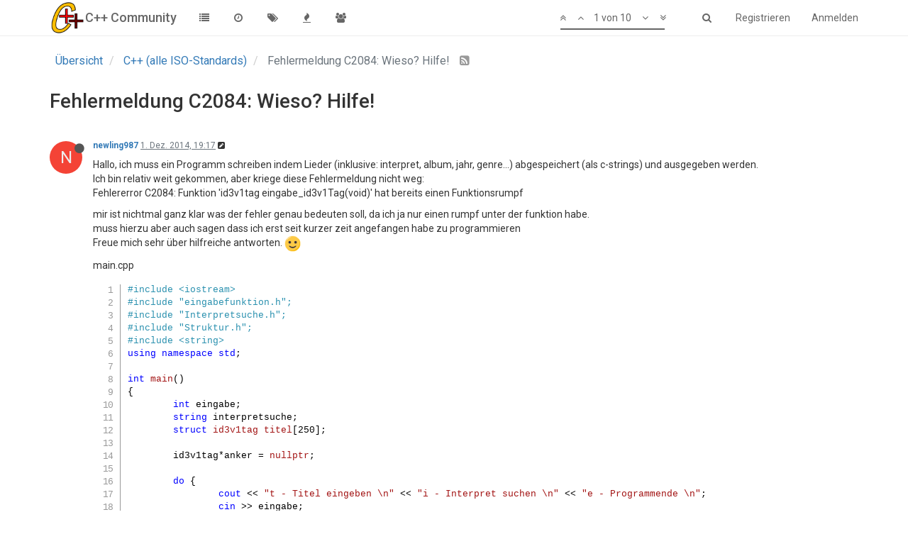

--- FILE ---
content_type: text/html; charset=utf-8
request_url: https://www.c-plusplus.net/forum/topic/329633/fehlermeldung-c2084-wieso-hilfe
body_size: 16981
content:
<!DOCTYPE html>
<html lang="de" data-dir="ltr" style="direction: ltr;"  >
<head>
	<title>Fehlermeldung C2084: Wieso? Hilfe! | C++ Community</title>
	<meta name="viewport" content="width&#x3D;device-width, initial-scale&#x3D;1.0" />
	<meta name="content-type" content="text/html; charset=UTF-8" />
	<meta name="apple-mobile-web-app-capable" content="yes" />
	<meta name="mobile-web-app-capable" content="yes" />
	<meta property="og:site_name" content="C++ Community" />
	<meta name="msapplication-badge" content="frequency=30; polling-uri=https://www.c-plusplus.net/forum/sitemap.xml" />
	<meta name="keywords" content="C++,Cpp,Forum,C#,C,C++/CLI,MFC,VCL,JavaScript,HTML,CSS,SQL,DB,Database,Qt,Boost,IT,Computer Science,CompSci,Informatik,Community,German,Deutsch,Programmiersprache,Code,Spiele,csharp,.Net,dotNet" />
	<meta name="msapplication-square150x150logo" content="/forum/assets/uploads/system/site-logo.png" />
	<meta name="title" content="Fehlermeldung C2084: Wieso? Hilfe!" />
	<meta name="description" content="Hallo, ich muss ein Programm schreiben indem Lieder (inklusive: interpret, album, jahr, genre...) abgespeichert (als c-strings) und ausgegeben werden. Ich bin relativ weit gekommen, aber kriege diese Fehlermeldung nicht weg: Fehlererror C2084: Funktion &#x27;i..." />
	<meta property="og:title" content="Fehlermeldung C2084: Wieso? Hilfe!" />
	<meta property="og:description" content="Hallo, ich muss ein Programm schreiben indem Lieder (inklusive: interpret, album, jahr, genre...) abgespeichert (als c-strings) und ausgegeben werden. Ich bin relativ weit gekommen, aber kriege diese Fehlermeldung nicht weg: Fehlererror C2084: Funktion &#x27;i..." />
	<meta property="og:type" content="article" />
	<meta property="article:published_time" content="2014-12-01T19:17:32.000Z" />
	<meta property="article:modified_time" content="2014-12-02T15:05:21.000Z" />
	<meta property="article:section" content="C++ (alle ISO-Standards)" />
	<meta property="og:image" content="https://www.c-plusplus.net/forum/assets/uploads/system/og-image.png" />
	<meta property="og:image:url" content="https://www.c-plusplus.net/forum/assets/uploads/system/og-image.png" />
	<meta property="og:url" content="https://www.c-plusplus.net/forum/topic/329633/fehlermeldung-c2084-wieso-hilfe" />
	<meta property="og:image:width" content="600" />
	<meta property="og:image:height" content="600" />
	
	<link rel="stylesheet" type="text/css" href="/forum/assets/client.css?v=ab1pehoraso" />
	<link rel="icon" type="image/x-icon" href="/forum/assets/uploads/system/favicon.ico?v=ab1pehoraso" />
	<link rel="manifest" href="/forum/manifest.json" />
	<link rel="search" type="application/opensearchdescription+xml" title="C++ Community" href="/forum/osd.xml" />
	<link rel="apple-touch-icon" href="/forum/assets/uploads/system/touchicon-orig.png" />
	<link rel="icon" sizes="36x36" href="/forum/assets/uploads/system/touchicon-36.png" />
	<link rel="icon" sizes="48x48" href="/forum/assets/uploads/system/touchicon-48.png" />
	<link rel="icon" sizes="72x72" href="/forum/assets/uploads/system/touchicon-72.png" />
	<link rel="icon" sizes="96x96" href="/forum/assets/uploads/system/touchicon-96.png" />
	<link rel="icon" sizes="144x144" href="/forum/assets/uploads/system/touchicon-144.png" />
	<link rel="icon" sizes="192x192" href="/forum/assets/uploads/system/touchicon-192.png" />
	<link rel="prefetch" href="/forum/assets/src/modules/composer.js?v=ab1pehoraso" />
	<link rel="prefetch" href="/forum/assets/src/modules/composer/uploads.js?v=ab1pehoraso" />
	<link rel="prefetch" href="/forum/assets/src/modules/composer/drafts.js?v=ab1pehoraso" />
	<link rel="prefetch" href="/forum/assets/src/modules/composer/tags.js?v=ab1pehoraso" />
	<link rel="prefetch" href="/forum/assets/src/modules/composer/categoryList.js?v=ab1pehoraso" />
	<link rel="prefetch" href="/forum/assets/src/modules/composer/resize.js?v=ab1pehoraso" />
	<link rel="prefetch" href="/forum/assets/src/modules/composer/autocomplete.js?v=ab1pehoraso" />
	<link rel="prefetch" href="/forum/assets/templates/composer.tpl?v=ab1pehoraso" />
	<link rel="prefetch" href="/forum/assets/language/de/topic.json?v=ab1pehoraso" />
	<link rel="prefetch" href="/forum/assets/language/de/modules.json?v=ab1pehoraso" />
	<link rel="prefetch" href="/forum/assets/language/de/tags.json?v=ab1pehoraso" />
	<link rel="prefetch stylesheet" href="https://fonts.googleapis.com/css?family=Roboto:300,400,500,700" />
	<link rel="stylesheet" href="/forum/plugins/nodebb-plugin-emoji/emoji/styles.css?v=ab1pehoraso" />
	<link rel="prefetch stylesheet" href="/forum/plugins/nodebb-plugin-cppnet-markdown/styles/vs.css" />
	<link rel="prefetch" href="/forum/assets/src/modules/highlight.js?v=ab1pehoraso" />
	<link rel="prefetch" href="/forum/assets/language/de/markdown.json?v=ab1pehoraso" />
	<link rel="canonical" href="https://www.c-plusplus.net/forum/topic/329633/fehlermeldung-c2084-wieso-hilfe" />
	<link rel="alternate" type="application/rss+xml" href="/forum/topic/329633.rss" />
	<link rel="up" href="https://www.c-plusplus.net/forum/category/33/c-alle-iso-standards" />
	

	<script>
		var RELATIVE_PATH = "/forum";
		var config = JSON.parse('{"relative_path":"/forum","upload_url":"/assets/uploads","siteTitle":"C++ Community","browserTitle":"C++ Community","titleLayout":"&#123;pageTitle&#125; | &#123;browserTitle&#125;","showSiteTitle":true,"minimumTitleLength":3,"maximumTitleLength":255,"minimumPostLength":2,"maximumPostLength":65536,"minimumTagsPerTopic":0,"maximumTagsPerTopic":5,"minimumTagLength":3,"maximumTagLength":15,"useOutgoingLinksPage":false,"allowGuestHandles":true,"allowFileUploads":false,"allowTopicsThumbnail":false,"usePagination":false,"disableChat":false,"disableChatMessageEditing":false,"maximumChatMessageLength":1000,"socketioTransports":["polling","websocket"],"socketioOrigins":"https://www.c-plusplus.net:*","websocketAddress":"","maxReconnectionAttempts":5,"reconnectionDelay":1500,"topicsPerPage":20,"postsPerPage":20,"maximumFileSize":2048,"theme:id":"nodebb-theme-persona","theme:src":"","defaultLang":"de","userLang":"de","loggedIn":false,"uid":-1,"cache-buster":"v=ab1pehoraso","requireEmailConfirmation":true,"topicPostSort":"oldest_to_newest","categoryTopicSort":"newest_to_oldest","csrf_token":false,"searchEnabled":true,"bootswatchSkin":"","enablePostHistory":true,"notificationAlertTimeout":5000,"timeagoCodes":["af","ar","az-short","az","bg","bs","ca","cs","cy","da","de-short","de","dv","el","en-short","en","es-short","es","et","eu","fa-short","fa","fi","fr-short","fr","gl","he","hr","hu","hy","id","is","it-short","it","ja","jv","ko","ky","lt","lv","mk","nl","no","pl","pt-br-short","pt-br","pt-short","pt","ro","rs","ru","rw","si","sk","sl","sr","sv","th","tr-short","tr","uk","uz","vi","zh-CN","zh-TW"],"timeagoCutoff":30,"cookies":{"enabled":false,"message":"[[global:cookies.message]]","dismiss":"[[global:cookies.accept]]","link":"[[global:cookies.learn_more]]"},"acpLang":"de","topicSearchEnabled":false,"composer-default":{},"hideSubCategories":false,"hideCategoryLastPost":false,"enableQuickReply":false,"markdown":{"highlight":1,"theme":"vs.css"},"gdpr":{"require":true,"given":false}}');
		var app = {
			template: "topic",
			user: JSON.parse('{"uid":0,"username":"Gast","userslug":"","fullname":"Gast","email":"","icon:text":"?","icon:bgColor":"#aaa","groupTitle":"","status":"offline","reputation":0,"email:confirmed":false,"postcount":0,"topiccount":0,"profileviews":0,"banned":0,"banned:expire":0,"joindate":0,"lastonline":0,"lastposttime":0,"followingCount":0,"followerCount":0,"picture":"","groupTitleArray":[],"joindateISO":"","lastonlineISO":"","banned_until":0,"banned_until_readable":"Not Banned","unreadData":{"":{},"new":{},"watched":{},"unreplied":{}},"isAdmin":false,"isGlobalMod":false,"isMod":false,"privileges":{"chat":false,"upload:post:image":false,"upload:post:file":false,"search:content":false,"search:users":false,"search:tags":false},"offline":true,"isEmailConfirmSent":false}')
		};
	</script>

	
	
</head>

<body class="page-topic page-topic-329633 page-topic-fehlermeldung-c2084-wieso-hilfe page-topic-category-33 page-topic-category-c-alle-iso-standards page-status-200 skin-noskin">
	<nav id="menu" class="slideout-menu hidden">
		<div class="menu-profile">
	
</div>

<section class="menu-section" data-section="navigation">
	<h3 class="menu-section-title">Navigation</h3>
	<ul class="menu-section-list"></ul>
</section>


	</nav>
	<nav id="chats-menu" class="slideout-menu hidden">
		
	</nav>

	<main id="panel" class="slideout-panel">
		<nav class="navbar navbar-default navbar-fixed-top header" id="header-menu" component="navbar">
			<div class="container">
							<div class="navbar-header">
				<button type="button" class="navbar-toggle pull-left" id="mobile-menu">
					<span component="notifications/icon" class="notification-icon fa fa-fw fa-bell-o unread-count" data-content="0"></span>
					<i class="fa fa-lg fa-fw fa-bars"></i>
				</button>
				<button type="button" class="navbar-toggle hidden" id="mobile-chats">
					<span component="chat/icon" class="notification-icon fa fa-fw fa-comments unread-count" data-content="0"></span>
					<i class="fa fa-lg fa-comment-o"></i>
				</button>

				
				<a href="/forum/">
					<img alt="cpp-logo" class=" forum-logo" src="/forum/assets/uploads/system/site-logo.png" />
				</a>
				
				
				<a href="/forum/">
					<h1 class="navbar-brand forum-title">C++ Community</h1>
				</a>
				

				<div component="navbar/title" class="visible-xs hidden">
					<span></span>
				</div>
			</div>

			<div id="nav-dropdown" class="hidden-xs">
				
				
				<ul id="logged-out-menu" class="nav navbar-nav navbar-right">
					
					<li>
						<a href="/forum/register">
							<i class="fa fa-pencil fa-fw hidden-sm hidden-md hidden-lg"></i>
							<span>Registrieren</span>
						</a>
					</li>
					
					<li>
						<a href="/forum/login">
							<i class="fa fa-sign-in fa-fw hidden-sm hidden-md hidden-lg"></i>
							<span>Anmelden</span>
						</a>
					</li>
				</ul>
				
				
				<ul class="nav navbar-nav navbar-right">
					<li>
						<form id="search-form" class="navbar-form navbar-right hidden-xs" role="search" method="GET">
							<button id="search-button" type="button" class="btn btn-link"><i class="fa fa-search fa-fw" title="Suche"></i></button>
							<div class="hidden" id="search-fields">
								<div class="form-group">
									<input type="text" class="form-control" placeholder="Suche" name="query" value="">
									<a href="#"><i class="fa fa-gears fa-fw advanced-search-link"></i></a>
								</div>
								<button type="submit" class="btn btn-default hide">Suche</button>
							</div>
						</form>
					</li>
					<li class="visible-xs" id="search-menu">
						<a href="/forum/search">
							<i class="fa fa-search fa-fw"></i> Suche
						</a>
					</li>
				</ul>
				

				<ul class="nav navbar-nav navbar-right hidden-xs">
					<li>
						<a href="#" id="reconnect" class="hide" title="Connection to C++ Community has been lost, attempting to reconnect...">
							<i class="fa fa-check"></i>
						</a>
					</li>
				</ul>

				<ul class="nav navbar-nav navbar-right pagination-block visible-lg visible-md">
					<li class="dropdown">
						<a><i class="fa fa-angle-double-up pointer fa-fw pagetop"></i></a>
						<a><i class="fa fa-angle-up pointer fa-fw pageup"></i></a>

						<a href="#" class="dropdown-toggle" data-toggle="dropdown">
							<span class="pagination-text"></span>
						</a>

						<a><i class="fa fa-angle-down pointer fa-fw pagedown"></i></a>
						<a><i class="fa fa-angle-double-down pointer fa-fw pagebottom"></i></a>

						<div class="progress-container">
							<div class="progress-bar"></div>
						</div>

						<ul class="dropdown-menu" role="menu">
							<li>
  								<input type="text" class="form-control" id="indexInput" placeholder="Seitenzahl eingeben">
  							</li>
						</ul>
					</li>
				</ul>

				<ul id="main-nav" class="nav navbar-nav">
					
					
					<li class="">
						<a class="navigation-link" href="/forum/categories" title="Kategorien" >
							
							<i class="fa fa-fw fa-list" data-content=""></i>
							

							
							<span class="visible-xs-inline">Kategorien</span>
							
						</a>
					</li>
					
					
					
					<li class="">
						<a class="navigation-link" href="/forum/recent" title="Aktuell" >
							
							<i class="fa fa-fw fa-clock-o" data-content=""></i>
							

							
							<span class="visible-xs-inline">Aktuell</span>
							
						</a>
					</li>
					
					
					
					<li class="">
						<a class="navigation-link" href="/forum/tags" title="Tags" >
							
							<i class="fa fa-fw fa-tags" data-content=""></i>
							

							
							<span class="visible-xs-inline">Tags</span>
							
						</a>
					</li>
					
					
					
					<li class="">
						<a class="navigation-link" href="/forum/popular" title="Beliebt" >
							
							<i class="fa fa-fw fa-fire" data-content=""></i>
							

							
							<span class="visible-xs-inline">Beliebt</span>
							
						</a>
					</li>
					
					
					
					
					
					<li class="">
						<a class="navigation-link" href="/forum/groups" title="Gruppen" >
							
							<i class="fa fa-fw fa-group" data-content=""></i>
							

							
							<span class="visible-xs-inline">Gruppen</span>
							
						</a>
					</li>
					
					
				</ul>

				
			</div>

			</div>
		</nav>
		<div class="container" id="content">
			<noscript>
		<div class="alert alert-danger">
			<p>
				Your browser does not seem to support JavaScript. As a result, your viewing experience will be diminished, and you may not be able to execute some actions.
			</p>
			<p>
				Please download a browser that supports JavaScript, or enable it if it's disabled (i.e. NoScript).
			</p>
		</div>
	</noscript>

<ol class="breadcrumb">
	
	<li itemscope="itemscope" itemtype="http://data-vocabulary.org/Breadcrumb" >
		<a href="/forum/" itemprop="url">
			<span itemprop="title">
				Übersicht
				
			</span>
		</a>
	</li>
	
	<li itemscope="itemscope" itemtype="http://data-vocabulary.org/Breadcrumb" >
		<a href="/forum/category/33/c-alle-iso-standards" itemprop="url">
			<span itemprop="title">
				C++ (alle ISO-Standards)
				
			</span>
		</a>
	</li>
	
	<li component="breadcrumb/current" itemscope="itemscope" itemtype="http://data-vocabulary.org/Breadcrumb" class="active">
		
			<span itemprop="title">
				Fehlermeldung C2084: Wieso? Hilfe!
				
				
				<a target="_blank" href="/forum/topic/329633.rss"><i class="fa fa-rss-square"></i></a>
				
			</span>
		
	</li>
	
</ol>

<div widget-area="header">
	
</div>
<div class="row">
	<div class="topic col-lg-12">

		<h1 component="post/header" class="hidden-xs" itemprop="name">

			<i class="pull-left fa fa-thumb-tack hidden" title="Angeheftet"></i>
			<i class="pull-left fa fa-lock hidden" title="Gesperrt"></i>
			<i class="pull-left fa fa-arrow-circle-right hidden" title="Verschoben"></i>
			

			<span class="topic-title" component="topic/title">Fehlermeldung C2084: Wieso? Hilfe!</span>
		</h1>

		

		<div component="topic/deleted/message" class="alert alert-warning hidden clearfix">
			<span class="pull-left">Dieses Thema wurde gelöscht. Nur Nutzer mit entsprechenden Rechten können es sehen.</span>
			<span class="pull-right">
				
			</span>
		</div>

		<hr class="visible-xs" />

		<ul component="topic" class="posts" data-tid="329633" data-cid="33">
			
				<li component="post" class="" data-index="0" data-pid="2430585" data-uid="31563" data-timestamp="1417461452000" data-username="newling987" data-userslug="newling987" itemscope itemtype="http://schema.org/Comment">
					<a component="post/anchor" data-index="0" id="0"></a>

					<meta itemprop="datePublished" content="2014-12-01T19:17:32.000Z">
					<meta itemprop="dateModified" content="2014-12-01T19:18:46.000Z">

					<div class="clearfix post-header">
	<div class="icon pull-left">
		<a href="/forum/user/newling987">
			
			<div component="user/picture" data-uid="31563" class="user-icon" style="background-color: #f44336;">N</div>
			
			<i component="user/status" class="fa fa-circle status offline" title="Offline"></i>

		</a>
	</div>

	<small class="pull-left">
		<strong>
			<a href="/forum/user/newling987" itemprop="author" data-username="newling987" data-uid="31563">newling987</a>
		</strong>

		

		

		<span class="visible-xs-inline-block visible-sm-inline-block visible-md-inline-block visible-lg-inline-block">
			<a class="permalink" href="/forum/post/2430585"><span class="timeago" title="2014-12-01T19:17:32.000Z"></span></a>

			<i component="post/edit-indicator" class="fa fa-pencil-square edit-icon "></i>

			<small data-editor="newling987" component="post/editor" class="hidden">zuletzt editiert von newling987 <span class="timeago" title="2014-12-01T19:18:46.000Z"></span></small>

			

			<span>
				
			</span>
		</span>
		<span class="bookmarked"><i class="fa fa-bookmark-o"></i></span>

	</small>
</div>

<br />

<div class="content" component="post/content" itemprop="text">
	<p>Hallo, ich muss ein Programm schreiben indem Lieder (inklusive: interpret, album, jahr, genre...) abgespeichert (als c-strings) und ausgegeben werden.<br />
Ich bin relativ weit gekommen, aber kriege diese Fehlermeldung nicht weg:<br />
Fehlererror C2084: Funktion 'id3v1tag eingabe_id3v1Tag(void)' hat bereits einen Funktionsrumpf</p>
<p>mir ist nichtmal ganz klar was der fehler genau bedeuten soll, da ich ja nur einen rumpf unter der funktion habe.<br />
muss hierzu aber auch sagen dass ich erst seit kurzer zeit angefangen habe zu programmieren<br />
Freue mich sehr über hilfreiche antworten. <img
      src="https://www.c-plusplus.net/forum/plugins/nodebb-plugin-emoji/emoji/emoji-one/1f642.png?v=ab1pehoraso"
      class="not-responsive emoji emoji-emoji-one emoji--slightly_smiling_face"
      title=":)"
      alt="🙂"
    /></p>
<p>main.cpp</p>
<pre><code>#include &lt;iostream&gt;
#include &quot;eingabefunktion.h&quot;;
#include &quot;Interpretsuche.h&quot;;
#include &quot;Struktur.h&quot;;
#include &lt;string&gt;
using namespace std;

int main()
{
	int eingabe;
	string interpretsuche;
	struct id3v1tag titel[250];

	id3v1tag*anker = nullptr;

	do {
		cout &lt;&lt; &quot;t - Titel eingeben \n&quot; &lt;&lt; &quot;i - Interpret suchen \n&quot; &lt;&lt; &quot;e - Programmende \n&quot;;
		cin &gt;&gt; eingabe;

		if (eingabe == 't')
		{
			struct id3v1tag eingabe_id3v1Tag();

		}
		else if (eingabe == 'i')
		{
			cout &lt;&lt; &quot;Interpret = ? &quot;;
			cin &gt;&gt; interpretsuche;

			void suche_interpret(struct id3v1tag
				titel[250], char interpret[30], int n);

		}
		else if (eingabe == 'e')
		{
			break;
		}
	} while (eingabe != 'e');

	system(&quot;PAUSE&quot;);
	return 0;

}
</code></pre>
<p>struktur.h</p>
<pre><code>#pragma once

struct id3v1tag

{	char trackname[30];
	char interpret[30];
	char album[30];
	char jahr[4]; //Vorgabe: kein nullterminierungszeichen
	char kommentar[30];
	unsigned char genre[2];
};
</code></pre>
<p>eingabefunktion.h</p>
<pre><code>#include &lt;iostream&gt;
#include &quot;Struktur.h&quot;
#include &quot;Interpretsuche.h&quot;;
using namespace std;

# pragma once

struct id3v1tag eingabe_id3v1Tag()
{
	char trackname[30] = { 0 };
	char interpret[30] = { 0 };
	char album[30] = { 0 };
	int jahr;
	char kommentar[30] = { 0 };
	int genre;
	char eingabe;
	char interpretsuche[30] = { 0 };

			cout &lt;&lt; &quot;Eingabe: \n&quot; &lt;&lt; &quot;Track = ? &quot;;
			cin &gt;&gt; trackname;
			cout &lt;&lt; &quot;Interpret = ? &quot;;
			cin &gt;&gt; interpret;
			cout &lt;&lt; &quot;Album = ? &quot;;
			cin &gt;&gt; album;
			cout &lt;&lt; &quot;Jahr = ? &quot;;
			cin &gt;&gt; jahr;
			cout &lt;&lt; &quot;Kommentar = ? &quot;;
			cin &gt;&gt; kommentar;
			cout &lt;&lt; &quot;Genre = ? &quot;;
			cin &gt;&gt; genre;
			unsigned char(genre);

}
</code></pre>
<p>interpretsuche.h</p>
<pre><code>#include &lt;iostream&gt;
# pragma once 
#include &quot;eingabefunktion.h&quot;
#include &quot;genres.h&quot;

using namespace std;

void suche_interpret(struct id3v1tag titel[250], char interpret[30], int n)
{
	for (int i = 1; i &lt;= n; i++)
		{

			if (strcmp(titel[i].interpret, interpret) == 0)
			{

				cout &lt;&lt; &quot;Titel Nr. &quot; &lt;&lt; i &lt;&lt; endl
					&lt;&lt; titel[i].trackname &lt;&lt; endl
					&lt;&lt; titel[i].interpret &lt;&lt; endl
					&lt;&lt; titel[i].album &lt;&lt; endl
					&lt;&lt; titel[i].jahr[0] &lt;&lt; titel[i].jahr[1] &lt;&lt; titel[i].jahr[2] &lt;&lt; titel[i].jahr[3] &lt;&lt; endl;

				int a = int(titel[i].genre - 48);

				cout &lt;&lt; &quot;Genre: &quot; &lt;&lt; genres[a][100] &lt;&lt; endl &lt;&lt; endl;
			}

		}
	}
</code></pre>
<p>genres.h</p>
<pre><code>#pragma once

char genres[][100] = { { &quot;Blues&quot; }, { &quot;Classic Rock&quot; }, { &quot;Country&quot; }, { &quot;Dance&quot; }, { &quot;Disco&quot; },
{ &quot;Funk&quot; }, { &quot;Grunge&quot; }, { &quot;Hip-Hop&quot; }, { &quot;Jazz&quot; }, { &quot;Metal&quot; }, { &quot;New Age&quot; }, { &quot;Oldies&quot; },
{ &quot;Other&quot; }, { &quot;Pop&quot; }, { &quot;R&amp;B&quot; }, { &quot;Rap&quot; }, { &quot;Reggae&quot; }, { &quot;Rock&quot; }, { &quot;Techno&quot; }, { &quot;Industrial&quot; },
{ &quot;Alternative&quot; }, { &quot;Ska&quot; }, { &quot;Death Metal&quot; }, { &quot;Pranks&quot; }, { &quot;Soundtrack&quot; }, { &quot;Euro-Techno&quot; },
{ &quot;Ambient&quot; }, { &quot;Trip-Hop&quot; }, { &quot;Vocal&quot; }, { &quot;Jazz+Funk&quot; }, { &quot;Fusion&quot; }, { &quot;Trance&quot; },
{ &quot;Classical&quot; }, { &quot;Instrumental&quot; }, { &quot;Acid&quot; }, { &quot;House&quot; }, { &quot;Game&quot; }, { &quot;Sound Clip&quot; },
{ &quot;Gospel&quot; }, { &quot;Noise&quot; }, { &quot;Alternative Rock&quot; }, { &quot;Bass&quot; }, { &quot;Soul&quot; }, { &quot;Punk&quot; }, { &quot;Space&quot; },
{ &quot;Meditative&quot; }, { &quot;Instrumental Pop&quot; }, { &quot;Instrumental Rock&quot; }, { &quot;Ethnic&quot; }, { &quot;Gothic&quot; },
{ &quot;Darkwave&quot; }, { &quot;Techno-Industrial&quot; }, { &quot;Electronic&quot; }, { &quot;Pop-Folk&quot; }, { &quot;Eurodance&quot; },
{ &quot;Dream&quot; }, { &quot;Southern Rock&quot; }, { &quot;Comedy&quot; }, { &quot;Cult&quot; }, { &quot;Gangsta&quot; }, { &quot;Top 40&quot; },
{ &quot;Christian Rap&quot; }, { &quot;Pop/Funk&quot; }, { &quot;Jungle&quot; }, { &quot;Native US&quot; }, { &quot;Cabaret&quot; }, { &quot;New Wave&quot; },
{ &quot;Psychadelic&quot; }, { &quot;Rave&quot; }, { &quot;Showtunes&quot; }, { &quot;Trailer&quot; }, { &quot;Lo-Fi&quot; }, { &quot;Tribal&quot; }, { &quot;Acid Punk&quot; }, { &quot;Acid Jazz&quot; }, { &quot;Polka&quot; }, { &quot;Retro&quot; }, { &quot;Musical&quot; }, { &quot;Rock &amp; Roll&quot; },
{ &quot;Hard Rock&quot; }, { &quot;Folk&quot; }, { &quot;Folk - Rock&quot; }, { &quot;National Folk&quot; }, { &quot;Swing&quot; }, { &quot;Fast Fusion&quot; },
{ &quot;Bebob&quot; }, { &quot;Latin&quot; }, { &quot;Revival&quot; }, { &quot;Celtic&quot; }, { &quot;Bluegrass&quot; }, { &quot;Avantgarde&quot; }, { &quot;Gothic Rock&quot; }, { &quot;Progressive Rock&quot; }, { &quot;Psychedelic Rock&quot; }, { &quot;Symphonic Rock&quot; }, { &quot;Slow Rock&quot; },
{ &quot;Big Band&quot; }, { &quot;Chorus&quot; }, { &quot;Easy Listening&quot; }, { &quot;Acoustic&quot; }, { &quot;Humour&quot; }, { &quot;Speech&quot; },
{ &quot;Chanson&quot; }, { &quot;Opera&quot; }, { &quot;Chamber Music&quot; }, { &quot;Sonata&quot; }, { &quot;Symphony&quot; }, { &quot;Booty Bass&quot; },
{ &quot;Primus&quot; }, { &quot;Porn Groove&quot; }, { &quot;Satire&quot; }, { &quot;Slow Jam&quot; }, { &quot;Club&quot; }, { &quot;Tango&quot; }, { &quot;Samba&quot; },
{ &quot;Folklore&quot; }, { &quot;Ballad&quot; }, { &quot;Power Ballad&quot; }, { &quot;Rhythmic Soul&quot; }, { &quot;Freestyle&quot; }, { &quot;Duet&quot; },
{ &quot;Punk Rock&quot; }, { &quot;Drum Solo&quot; }, { &quot;A Cappella&quot; }, { &quot;Euro-House&quot; }, { &quot;Dance Hall&quot; }, { &quot;Goa&quot; },
{ &quot;Drum &amp; Bass&quot; }, { &quot;Club-House&quot; }, { &quot;Hardcore&quot; }, { &quot;Terror&quot; }, { &quot;Indie&quot; }, { &quot;BritPop&quot; },
{ &quot;Negerpunk&quot; }, { &quot;Polsk Punk&quot; }, { &quot;Beat&quot; }, { &quot;Christian Gangsta Rap&quot; }, { &quot;Heavy Metal&quot; },
{ &quot;Black Metal&quot; }, { &quot;Crossover&quot; }, { &quot;Contemporary Christian&quot; }, { &quot;Christian Rock&quot; },
{ &quot;Merengue&quot; }, { &quot;Salsa&quot; }, { &quot;Thrash Metal&quot; }, { &quot;Anime&quot; }, { &quot;JPop&quot; }, { &quot;Synthpop&quot; }, { &quot;&quot; } };
</code></pre>

</div>

<div class="clearfix post-footer">
	

	<small class="pull-right">
		<span class="post-tools">
			<a component="post/reply" href="#" class="no-select hidden">Antworten</a>
			<a component="post/quote" href="#" class="no-select hidden">Zitieren</a>
		</span>

		
		<span class="votes">
			<a component="post/upvote" href="#" class="">
				<i class="fa fa-chevron-up"></i>
			</a>

			<span component="post/vote-count" data-votes="0">0</span>

			
			<a component="post/downvote" href="#" class="">
				<i class="fa fa-chevron-down"></i>
			</a>
			
		</span>
		

		<span component="post/tools" class="dropdown moderator-tools bottom-sheet hidden">
	<a href="#" data-toggle="dropdown"><i class="fa fa-fw fa-ellipsis-v"></i></a>
	<ul class="dropdown-menu dropdown-menu-right" role="menu"></ul>
</span>

	</small>

	
	<a component="post/reply-count" href="#" class="threaded-replies no-select hidden">
		<span component="post/reply-count/avatars" class="avatars ">
			
		</span>

		<span class="replies-count" component="post/reply-count/text" data-replies="0">1 Antwort</span>
		<span class="replies-last hidden-xs">Letzte Antwort <span class="timeago" title=""></span></span>

		<i class="fa fa-fw fa-chevron-right" component="post/replies/open"></i>
		<i class="fa fa-fw fa-chevron-down hidden" component="post/replies/close"></i>
		<i class="fa fa-fw fa-spin fa-spinner hidden" component="post/replies/loading"></i>
	</a>
	
</div>

<hr />

					
					<div class="post-bar-placeholder"></div>
					
				</li>
			
				<li component="post" class="" data-index="1" data-pid="2430587" data-uid="904" data-timestamp="1417461812000" data-username="Bashar" data-userslug="bashar" itemscope itemtype="http://schema.org/Comment">
					<a component="post/anchor" data-index="1" id="1"></a>

					<meta itemprop="datePublished" content="2014-12-01T19:23:32.000Z">
					<meta itemprop="dateModified" content="">

					<div class="clearfix post-header">
	<div class="icon pull-left">
		<a href="/forum/user/bashar">
			
			<div component="user/picture" data-uid="904" class="user-icon" style="background-color: #2196f3;">B</div>
			
			<i component="user/status" class="fa fa-circle status offline" title="Offline"></i>

		</a>
	</div>

	<small class="pull-left">
		<strong>
			<a href="/forum/user/bashar" itemprop="author" data-username="Bashar" data-uid="904">Bashar</a>
		</strong>

		

		

		<span class="visible-xs-inline-block visible-sm-inline-block visible-md-inline-block visible-lg-inline-block">
			<a class="permalink" href="/forum/post/2430587"><span class="timeago" title="2014-12-01T19:23:32.000Z"></span></a>

			<i component="post/edit-indicator" class="fa fa-pencil-square edit-icon hidden"></i>

			<small data-editor="" component="post/editor" class="hidden">zuletzt editiert von  <span class="timeago" title=""></span></small>

			

			<span>
				
			</span>
		</span>
		<span class="bookmarked"><i class="fa fa-bookmark-o"></i></span>

	</small>
</div>

<br />

<div class="content" component="post/content" itemprop="text">
	<p>newling987 schrieb:</p>
<blockquote>
<p>mir ist nichtmal ganz klar was der fehler genau bedeuten soll, da ich ja nur einen rumpf unter der funktion habe.</p>
</blockquote>
<p>Tja, im Programm schon, aber der Präprozessor fügt die Dateien ja bei den #include-Direktiven (übrigens: ohne Semikolon am Ende!) ein, so dass die Funktion bei dir anscheinend insgesamt zweimal eingebunden wird.</p>
<p>Ich weiß ja nicht, wie und womit du C++ lernst, aber wenn dir das da so beigebracht wird, solltest du kritisch sein. Definitionen von Funktionen und Variablen gehören nicht in Headerfiles, sondern in eigene cpp-Files.</p>

</div>

<div class="clearfix post-footer">
	

	<small class="pull-right">
		<span class="post-tools">
			<a component="post/reply" href="#" class="no-select hidden">Antworten</a>
			<a component="post/quote" href="#" class="no-select hidden">Zitieren</a>
		</span>

		
		<span class="votes">
			<a component="post/upvote" href="#" class="">
				<i class="fa fa-chevron-up"></i>
			</a>

			<span component="post/vote-count" data-votes="0">0</span>

			
			<a component="post/downvote" href="#" class="">
				<i class="fa fa-chevron-down"></i>
			</a>
			
		</span>
		

		<span component="post/tools" class="dropdown moderator-tools bottom-sheet hidden">
	<a href="#" data-toggle="dropdown"><i class="fa fa-fw fa-ellipsis-v"></i></a>
	<ul class="dropdown-menu dropdown-menu-right" role="menu"></ul>
</span>

	</small>

	
	<a component="post/reply-count" href="#" class="threaded-replies no-select hidden">
		<span component="post/reply-count/avatars" class="avatars ">
			
		</span>

		<span class="replies-count" component="post/reply-count/text" data-replies="0">1 Antwort</span>
		<span class="replies-last hidden-xs">Letzte Antwort <span class="timeago" title=""></span></span>

		<i class="fa fa-fw fa-chevron-right" component="post/replies/open"></i>
		<i class="fa fa-fw fa-chevron-down hidden" component="post/replies/close"></i>
		<i class="fa fa-fw fa-spin fa-spinner hidden" component="post/replies/loading"></i>
	</a>
	
</div>

<hr />

					
				</li>
			
				<li component="post" class="" data-index="2" data-pid="2430588" data-uid="29873" data-timestamp="1417461900000" data-username="Nathan" data-userslug="nathan" itemscope itemtype="http://schema.org/Comment">
					<a component="post/anchor" data-index="2" id="2"></a>

					<meta itemprop="datePublished" content="2014-12-01T19:25:00.000Z">
					<meta itemprop="dateModified" content="">

					<div class="clearfix post-header">
	<div class="icon pull-left">
		<a href="/forum/user/nathan">
			
			<div component="user/picture" data-uid="29873" class="user-icon" style="background-color: #f44336;">N</div>
			
			<i component="user/status" class="fa fa-circle status offline" title="Offline"></i>

		</a>
	</div>

	<small class="pull-left">
		<strong>
			<a href="/forum/user/nathan" itemprop="author" data-username="Nathan" data-uid="29873">Nathan</a>
		</strong>

		

		

		<span class="visible-xs-inline-block visible-sm-inline-block visible-md-inline-block visible-lg-inline-block">
			<a class="permalink" href="/forum/post/2430588"><span class="timeago" title="2014-12-01T19:25:00.000Z"></span></a>

			<i component="post/edit-indicator" class="fa fa-pencil-square edit-icon hidden"></i>

			<small data-editor="" component="post/editor" class="hidden">zuletzt editiert von  <span class="timeago" title=""></span></small>

			

			<span>
				
			</span>
		</span>
		<span class="bookmarked"><i class="fa fa-bookmark-o"></i></span>

	</small>
</div>

<br />

<div class="content" component="post/content" itemprop="text">
	<p>Du verletzt die One Definition Rule (ODR).<br />
eingabe_id3v1Tag wird im Header definiert, diesen inkludierst du mehrfach.<br />
Lösung definiere die Funktion in einer cpp Datei, vorzugsweise einer neuen eingabefunktion.cpp.</p>
<p>Und auch sonst ist an deinem Programm einiges komisch:<br />
Zeile 31f. z.B.<br />
Oder die Tatsache, dass du Char-Arrays anstatt std::string nutzt.<br />
Oder Strukturen mit struct kennzeichnest.<br />
Das sieht mehr nach C aus. Wie genau lernst du C++?</p>

</div>

<div class="clearfix post-footer">
	

	<small class="pull-right">
		<span class="post-tools">
			<a component="post/reply" href="#" class="no-select hidden">Antworten</a>
			<a component="post/quote" href="#" class="no-select hidden">Zitieren</a>
		</span>

		
		<span class="votes">
			<a component="post/upvote" href="#" class="">
				<i class="fa fa-chevron-up"></i>
			</a>

			<span component="post/vote-count" data-votes="0">0</span>

			
			<a component="post/downvote" href="#" class="">
				<i class="fa fa-chevron-down"></i>
			</a>
			
		</span>
		

		<span component="post/tools" class="dropdown moderator-tools bottom-sheet hidden">
	<a href="#" data-toggle="dropdown"><i class="fa fa-fw fa-ellipsis-v"></i></a>
	<ul class="dropdown-menu dropdown-menu-right" role="menu"></ul>
</span>

	</small>

	
	<a component="post/reply-count" href="#" class="threaded-replies no-select hidden">
		<span component="post/reply-count/avatars" class="avatars ">
			
		</span>

		<span class="replies-count" component="post/reply-count/text" data-replies="0">1 Antwort</span>
		<span class="replies-last hidden-xs">Letzte Antwort <span class="timeago" title=""></span></span>

		<i class="fa fa-fw fa-chevron-right" component="post/replies/open"></i>
		<i class="fa fa-fw fa-chevron-down hidden" component="post/replies/close"></i>
		<i class="fa fa-fw fa-spin fa-spinner hidden" component="post/replies/loading"></i>
	</a>
	
</div>

<hr />

					
				</li>
			
				<li component="post" class="" data-index="3" data-pid="2430592" data-uid="31563" data-timestamp="1417462807000" data-username="newling987" data-userslug="newling987" itemscope itemtype="http://schema.org/Comment">
					<a component="post/anchor" data-index="3" id="3"></a>

					<meta itemprop="datePublished" content="2014-12-01T19:40:07.000Z">
					<meta itemprop="dateModified" content="">

					<div class="clearfix post-header">
	<div class="icon pull-left">
		<a href="/forum/user/newling987">
			
			<div component="user/picture" data-uid="31563" class="user-icon" style="background-color: #f44336;">N</div>
			
			<i component="user/status" class="fa fa-circle status offline" title="Offline"></i>

		</a>
	</div>

	<small class="pull-left">
		<strong>
			<a href="/forum/user/newling987" itemprop="author" data-username="newling987" data-uid="31563">newling987</a>
		</strong>

		

		

		<span class="visible-xs-inline-block visible-sm-inline-block visible-md-inline-block visible-lg-inline-block">
			<a class="permalink" href="/forum/post/2430592"><span class="timeago" title="2014-12-01T19:40:07.000Z"></span></a>

			<i component="post/edit-indicator" class="fa fa-pencil-square edit-icon hidden"></i>

			<small data-editor="" component="post/editor" class="hidden">zuletzt editiert von  <span class="timeago" title=""></span></small>

			

			<span>
				
			</span>
		</span>
		<span class="bookmarked"><i class="fa fa-bookmark-o"></i></span>

	</small>
</div>

<br />

<div class="content" component="post/content" itemprop="text">
	<blockquote>
<p>Nathan : es war die vorgabe gemacht, dass wir c-strings also char arrays benutzen sollen und keine strings und auch das mit den strukturen <img
      src="https://www.c-plusplus.net/forum/plugins/nodebb-plugin-emoji/emoji/emoji-one/1f615.png?v=ab1pehoraso"
      class="not-responsive emoji emoji-emoji-one emoji--confused_face"
      title=":/"
      alt="😕"
    /></p>
</blockquote>
<p>Bashar : ah ok, voll verplant <img
      src="https://www.c-plusplus.net/forum/plugins/nodebb-plugin-emoji/emoji/emoji-one/1f615.png?v=ab1pehoraso"
      class="not-responsive emoji emoji-emoji-one emoji--confused_face"
      title=":/"
      alt="😕"
    /></p>

</div>

<div class="clearfix post-footer">
	

	<small class="pull-right">
		<span class="post-tools">
			<a component="post/reply" href="#" class="no-select hidden">Antworten</a>
			<a component="post/quote" href="#" class="no-select hidden">Zitieren</a>
		</span>

		
		<span class="votes">
			<a component="post/upvote" href="#" class="">
				<i class="fa fa-chevron-up"></i>
			</a>

			<span component="post/vote-count" data-votes="0">0</span>

			
			<a component="post/downvote" href="#" class="">
				<i class="fa fa-chevron-down"></i>
			</a>
			
		</span>
		

		<span component="post/tools" class="dropdown moderator-tools bottom-sheet hidden">
	<a href="#" data-toggle="dropdown"><i class="fa fa-fw fa-ellipsis-v"></i></a>
	<ul class="dropdown-menu dropdown-menu-right" role="menu"></ul>
</span>

	</small>

	
	<a component="post/reply-count" href="#" class="threaded-replies no-select hidden">
		<span component="post/reply-count/avatars" class="avatars ">
			
		</span>

		<span class="replies-count" component="post/reply-count/text" data-replies="0">1 Antwort</span>
		<span class="replies-last hidden-xs">Letzte Antwort <span class="timeago" title=""></span></span>

		<i class="fa fa-fw fa-chevron-right" component="post/replies/open"></i>
		<i class="fa fa-fw fa-chevron-down hidden" component="post/replies/close"></i>
		<i class="fa fa-fw fa-spin fa-spinner hidden" component="post/replies/loading"></i>
	</a>
	
</div>

<hr />

					
				</li>
			
				<li component="post" class="" data-index="4" data-pid="2430599" data-uid="29873" data-timestamp="1417464154000" data-username="Nathan" data-userslug="nathan" itemscope itemtype="http://schema.org/Comment">
					<a component="post/anchor" data-index="4" id="4"></a>

					<meta itemprop="datePublished" content="2014-12-01T20:02:34.000Z">
					<meta itemprop="dateModified" content="">

					<div class="clearfix post-header">
	<div class="icon pull-left">
		<a href="/forum/user/nathan">
			
			<div component="user/picture" data-uid="29873" class="user-icon" style="background-color: #f44336;">N</div>
			
			<i component="user/status" class="fa fa-circle status offline" title="Offline"></i>

		</a>
	</div>

	<small class="pull-left">
		<strong>
			<a href="/forum/user/nathan" itemprop="author" data-username="Nathan" data-uid="29873">Nathan</a>
		</strong>

		

		

		<span class="visible-xs-inline-block visible-sm-inline-block visible-md-inline-block visible-lg-inline-block">
			<a class="permalink" href="/forum/post/2430599"><span class="timeago" title="2014-12-01T20:02:34.000Z"></span></a>

			<i component="post/edit-indicator" class="fa fa-pencil-square edit-icon hidden"></i>

			<small data-editor="" component="post/editor" class="hidden">zuletzt editiert von  <span class="timeago" title=""></span></small>

			

			<span>
				
			</span>
		</span>
		<span class="bookmarked"><i class="fa fa-bookmark-o"></i></span>

	</small>
</div>

<br />

<div class="content" component="post/content" itemprop="text">
	<p>newling987 schrieb:</p>
<blockquote>
<p>Nathan : es war die vorgabe gemacht, dass wir c-strings also char arrays benutzen sollen und keine strings und auch das mit den strukturen <img
      src="https://www.c-plusplus.net/forum/plugins/nodebb-plugin-emoji/emoji/emoji-one/1f615.png?v=ab1pehoraso"
      class="not-responsive emoji emoji-emoji-one emoji--confused_face"
      title=":/"
      alt="😕"
    /></p>
</blockquote>
<p>Ups sorry.<br />
Trotzdem stimmen die anderen Punkte.<br />
Und an struct ist grundsätzlich nichts falsch, ich meinte nur dass du struct id3v1tag eingabe_id3v1Tag() geschrieben hast, dort ist das struct (in C++) überflüssig.</p>

</div>

<div class="clearfix post-footer">
	

	<small class="pull-right">
		<span class="post-tools">
			<a component="post/reply" href="#" class="no-select hidden">Antworten</a>
			<a component="post/quote" href="#" class="no-select hidden">Zitieren</a>
		</span>

		
		<span class="votes">
			<a component="post/upvote" href="#" class="">
				<i class="fa fa-chevron-up"></i>
			</a>

			<span component="post/vote-count" data-votes="0">0</span>

			
			<a component="post/downvote" href="#" class="">
				<i class="fa fa-chevron-down"></i>
			</a>
			
		</span>
		

		<span component="post/tools" class="dropdown moderator-tools bottom-sheet hidden">
	<a href="#" data-toggle="dropdown"><i class="fa fa-fw fa-ellipsis-v"></i></a>
	<ul class="dropdown-menu dropdown-menu-right" role="menu"></ul>
</span>

	</small>

	
	<a component="post/reply-count" href="#" class="threaded-replies no-select hidden">
		<span component="post/reply-count/avatars" class="avatars ">
			
		</span>

		<span class="replies-count" component="post/reply-count/text" data-replies="0">1 Antwort</span>
		<span class="replies-last hidden-xs">Letzte Antwort <span class="timeago" title=""></span></span>

		<i class="fa fa-fw fa-chevron-right" component="post/replies/open"></i>
		<i class="fa fa-fw fa-chevron-down hidden" component="post/replies/close"></i>
		<i class="fa fa-fw fa-spin fa-spinner hidden" component="post/replies/loading"></i>
	</a>
	
</div>

<hr />

					
				</li>
			
				<li component="post" class="" data-index="5" data-pid="2430680" data-uid="31563" data-timestamp="1417514821000" data-username="newling987" data-userslug="newling987" itemscope itemtype="http://schema.org/Comment">
					<a component="post/anchor" data-index="5" id="5"></a>

					<meta itemprop="datePublished" content="2014-12-02T10:07:01.000Z">
					<meta itemprop="dateModified" content="">

					<div class="clearfix post-header">
	<div class="icon pull-left">
		<a href="/forum/user/newling987">
			
			<div component="user/picture" data-uid="31563" class="user-icon" style="background-color: #f44336;">N</div>
			
			<i component="user/status" class="fa fa-circle status offline" title="Offline"></i>

		</a>
	</div>

	<small class="pull-left">
		<strong>
			<a href="/forum/user/newling987" itemprop="author" data-username="newling987" data-uid="31563">newling987</a>
		</strong>

		

		

		<span class="visible-xs-inline-block visible-sm-inline-block visible-md-inline-block visible-lg-inline-block">
			<a class="permalink" href="/forum/post/2430680"><span class="timeago" title="2014-12-02T10:07:01.000Z"></span></a>

			<i component="post/edit-indicator" class="fa fa-pencil-square edit-icon hidden"></i>

			<small data-editor="" component="post/editor" class="hidden">zuletzt editiert von  <span class="timeago" title=""></span></small>

			

			<span>
				
			</span>
		</span>
		<span class="bookmarked"><i class="fa fa-bookmark-o"></i></span>

	</small>
</div>

<br />

<div class="content" component="post/content" itemprop="text">
	<p>[quote] Nathan : auch die vorgabe wurde gemacht, dass man so eine funktion schreiben soll <img
      src="https://www.c-plusplus.net/forum/plugins/nodebb-plugin-emoji/emoji/emoji-one/1f615.png?v=ab1pehoraso"
      class="not-responsive emoji emoji-emoji-one emoji--confused_face"
      title=":/"
      alt="😕"
    /> mir ist der nutzen auch nicht ganz klar...</p>
<p>mein Programm sieht verändert nun so aus:</p>
<p>main.cpp</p>
<pre><code>#include &lt;iostream&gt;
#include &quot;eingabefunktion.h&quot;
#include &quot;Interpretsuche.h&quot;
#include &quot;Struktur.h&quot;
#include &lt;string&gt;
using namespace std;

char genres[][100] = { { &quot;Blues&quot; }, { &quot;Classic Rock&quot; }, { &quot;Country&quot; }, { &quot;Dance&quot; }, { &quot;Disco&quot; },
{ &quot;Funk&quot; }, { &quot;Grunge&quot; }, { &quot;Hip-Hop&quot; }, { &quot;Jazz&quot; }, { &quot;Metal&quot; }, { &quot;New Age&quot; }, { &quot;Oldies&quot; },
{ &quot;Other&quot; }, { &quot;Pop&quot; }, { &quot;R&amp;B&quot; }, { &quot;Rap&quot; }, { &quot;Reggae&quot; }, { &quot;Rock&quot; }, { &quot;Techno&quot; }, { &quot;Industrial&quot; },
{ &quot;Alternative&quot; }, { &quot;Ska&quot; }, { &quot;Death Metal&quot; }, { &quot;Pranks&quot; }, { &quot;Soundtrack&quot; }, { &quot;Euro-Techno&quot; },
{ &quot;Ambient&quot; }, { &quot;Trip-Hop&quot; }, { &quot;Vocal&quot; }, { &quot;Jazz+Funk&quot; }, { &quot;Fusion&quot; }, { &quot;Trance&quot; },
{ &quot;Classical&quot; }, { &quot;Instrumental&quot; }, { &quot;Acid&quot; }, { &quot;House&quot; }, { &quot;Game&quot; }, { &quot;Sound Clip&quot; },
{ &quot;Gospel&quot; }, { &quot;Noise&quot; }, { &quot;Alternative Rock&quot; }, { &quot;Bass&quot; }, { &quot;Soul&quot; }, { &quot;Punk&quot; }, { &quot;Space&quot; },
{ &quot;Meditative&quot; }, { &quot;Instrumental Pop&quot; }, { &quot;Instrumental Rock&quot; }, { &quot;Ethnic&quot; }, { &quot;Gothic&quot; },
{ &quot;Darkwave&quot; }, { &quot;Techno-Industrial&quot; }, { &quot;Electronic&quot; }, { &quot;Pop-Folk&quot; }, { &quot;Eurodance&quot; },
{ &quot;Dream&quot; }, { &quot;Southern Rock&quot; }, { &quot;Comedy&quot; }, { &quot;Cult&quot; }, { &quot;Gangsta&quot; }, { &quot;Top 40&quot; },
{ &quot;Christian Rap&quot; }, { &quot;Pop/Funk&quot; }, { &quot;Jungle&quot; }, { &quot;Native US&quot; }, { &quot;Cabaret&quot; }, { &quot;New Wave&quot; },
{ &quot;Psychadelic&quot; }, { &quot;Rave&quot; }, { &quot;Showtunes&quot; }, { &quot;Trailer&quot; }, { &quot;Lo-Fi&quot; }, { &quot;Tribal&quot; }, { &quot;Acid Punk&quot; }, { &quot;Acid Jazz&quot; }, { &quot;Polka&quot; }, { &quot;Retro&quot; }, { &quot;Musical&quot; }, { &quot;Rock &amp; Roll&quot; },
{ &quot;Hard Rock&quot; }, { &quot;Folk&quot; }, { &quot;Folk - Rock&quot; }, { &quot;National Folk&quot; }, { &quot;Swing&quot; }, { &quot;Fast Fusion&quot; },
{ &quot;Bebob&quot; }, { &quot;Latin&quot; }, { &quot;Revival&quot; }, { &quot;Celtic&quot; }, { &quot;Bluegrass&quot; }, { &quot;Avantgarde&quot; }, { &quot;Gothic Rock&quot; }, { &quot;Progressive Rock&quot; }, { &quot;Psychedelic Rock&quot; }, { &quot;Symphonic Rock&quot; }, { &quot;Slow Rock&quot; },
{ &quot;Big Band&quot; }, { &quot;Chorus&quot; }, { &quot;Easy Listening&quot; }, { &quot;Acoustic&quot; }, { &quot;Humour&quot; }, { &quot;Speech&quot; },
{ &quot;Chanson&quot; }, { &quot;Opera&quot; }, { &quot;Chamber Music&quot; }, { &quot;Sonata&quot; }, { &quot;Symphony&quot; }, { &quot;Booty Bass&quot; },
{ &quot;Primus&quot; }, { &quot;Porn Groove&quot; }, { &quot;Satire&quot; }, { &quot;Slow Jam&quot; }, { &quot;Club&quot; }, { &quot;Tango&quot; }, { &quot;Samba&quot; },
{ &quot;Folklore&quot; }, { &quot;Ballad&quot; }, { &quot;Power Ballad&quot; }, { &quot;Rhythmic Soul&quot; }, { &quot;Freestyle&quot; }, { &quot;Duet&quot; },
{ &quot;Punk Rock&quot; }, { &quot;Drum Solo&quot; }, { &quot;A Cappella&quot; }, { &quot;Euro-House&quot; }, { &quot;Dance Hall&quot; }, { &quot;Goa&quot; },
{ &quot;Drum &amp; Bass&quot; }, { &quot;Club-House&quot; }, { &quot;Hardcore&quot; }, { &quot;Terror&quot; }, { &quot;Indie&quot; }, { &quot;BritPop&quot; },
{ &quot;Negerpunk&quot; }, { &quot;Polsk Punk&quot; }, { &quot;Beat&quot; }, { &quot;Christian Gangsta Rap&quot; }, { &quot;Heavy Metal&quot; },
{ &quot;Black Metal&quot; }, { &quot;Crossover&quot; }, { &quot;Contemporary Christian&quot; }, { &quot;Christian Rock&quot; },
{ &quot;Merengue&quot; }, { &quot;Salsa&quot; }, { &quot;Thrash Metal&quot; }, { &quot;Anime&quot; }, { &quot;JPop&quot; }, { &quot;Synthpop&quot; }, { &quot;&quot; } };

int n=0;

int main()
{

	char eingabe;
	string interpretsuche;
	struct id3v1tag titel[250];

	id3v1tag*anker = nullptr;

	do {
		cout &lt;&lt; &quot;t - Titel eingeben \n&quot; &lt;&lt; &quot;i - Interpret suchen \n&quot; &lt;&lt; &quot;e - Programmende \n&quot;;
		cin &gt;&gt; eingabe;

		if (eingabe == 't')
		{
			n++;
			struct id3v1tag eingabe_id3v1Tag();
			for (int i = 0; i &lt; 250; i++)
				titel[i];

		}
		if (eingabe == 'i')
		{
			cout &lt;&lt; &quot;Interpret = ? &quot;;
			cin &gt;&gt; interpretsuche;

			void suche_interpret(struct id3v1tag
				titel[250], char interpret[30], int n);

		}
		if (eingabe == 'e')
			break;

	} while (true);

	system(&quot;PAUSE&quot;);
	return 0;

}
</code></pre>
<p>eingabefunktion.cpp</p>
<pre><code>#include &lt;iostream&gt;
#include &quot;Struktur.h&quot;
#include &lt;string&gt;
using namespace std;

struct id3v1tag titel[250];

struct id3v1tag eingabe_id3v1Tag()
{
	int n=0;
	string track_eingabe;
	string interpret_eingabe;
	string album_eingabe;
	string jahr_eingabe;
	string kommentar_eingabe;
	string genre_eingabe;
	string eingabe;
	string interpretsuche[30] = { 0 };

	cout &lt;&lt; &quot;Eingabe: \n&quot; &lt;&lt; &quot;Track = ? &quot;;
	cin &gt;&gt; track_eingabe;
	cout &lt;&lt; &quot;Interpret = ? &quot;;
	cin &gt;&gt; interpret_eingabe;
	cout &lt;&lt; &quot;Album = ? &quot;;
	cin &gt;&gt; album_eingabe;
	cout &lt;&lt; &quot;Jahr = ? &quot;;
	cin &gt;&gt; jahr_eingabe;
	cout &lt;&lt; &quot;Kommentar = ? &quot;;
	cin &gt;&gt; kommentar_eingabe;
	cout &lt;&lt; &quot;Genre = ? &quot;;
	cin &gt;&gt; genre_eingabe;

	//Speicherung in struct id3v1tag:
	for (int i = 0; i &lt; track_eingabe.length(); i++)
		titel[n].trackname[i] = track_eingabe.at(i);

	for (int i = 0; i &lt; interpret_eingabe.length(); i++)
		titel[n].interpret[i] = interpret_eingabe.at(i);

	for (int i = 0; i &lt; album_eingabe.length(); i++)
		titel[n].album[i] = album_eingabe.at(i);

	for (int i = 0; i &lt; kommentar_eingabe.length(); i++)
		titel[n].kommentar[i] = kommentar_eingabe.at(i);

	for (int i = 0; i &lt; jahr_eingabe.length(); i++)
		titel[n].jahr[i] = jahr_eingabe.at(i);

	for (int i = 0; i &lt; genre_eingabe.length(); i++)
		titel[n].genre[i] = genre_eingabe.at(i);

	return  titel[n];

}
</code></pre>
<p>eingabefunktion.h</p>
<pre><code># pragma once

struct id3v1tag eingabe_id3v1Tag();
</code></pre>
<p>interpretsuche.cpp</p>
<pre><code>#include &lt;iostream&gt;
#include &quot;Struktur.h&quot;
using namespace std;

char genres[][100];

void suche_interpret(struct id3v1tag titel[250], char interpret[30], int n)
{
	for (int i = 1; i &lt;= n; i++)
	{
		//Vergleich
		if (strcmp(titel[i].interpret, interpret) == 0)
		{

			cout &lt;&lt; &quot;Titel Nr. &quot; &lt;&lt; i &lt;&lt; endl
				&lt;&lt; titel[i].trackname &lt;&lt; endl
				&lt;&lt; titel[i].interpret &lt;&lt; endl
				&lt;&lt; titel[i].album &lt;&lt; endl
				&lt;&lt; titel[i].jahr[0] &lt;&lt; titel[i].jahr[1] &lt;&lt; titel[i].jahr[2] &lt;&lt; titel[i].jahr[3] &lt;&lt; endl;

			int a = int(titel[i].genre - 48);
			cout &lt;&lt; genres[a][100] &lt;&lt; endl &lt;&lt; endl;
		}

	}
}
</code></pre>
<p>Interpretsuche.h</p>
<pre><code># pragma once

void suche_interpret(struct id3v1tag titel[250], char interpret[30], int n);
</code></pre>
<p>Struktur.h</p>
<pre><code>#pragma once

struct id3v1tag
{	char trackname[30];
	char interpret[30];
	char album[30];
	char jahr[4]; //Vorgabe: kein nullterminierungszeichen
	char kommentar[30];
	unsigned char genre[2];
};
</code></pre>
<p>Das Programm compiliert zwar und startet, jedoch steigt es nicht in die eingabefunktion ein (wenn man &quot;t&quot; (siehe main.cpp) auswählt), sondern stellt die abfrage (ob man t,i oder e wählen will) erneut!<br />
Ich stelle mal die vermutung dass auch noch andere fehler vorhanden sein könnten... <img
      src="https://www.c-plusplus.net/forum/plugins/nodebb-plugin-emoji/emoji/emoji-one/1f921.png?v=ab1pehoraso"
      class="not-responsive emoji emoji-emoji-one emoji--clown_face"
      title=":clown:"
      alt="🤡"
    /><br />
freue mich über tipps und hinweise</p>

</div>

<div class="clearfix post-footer">
	

	<small class="pull-right">
		<span class="post-tools">
			<a component="post/reply" href="#" class="no-select hidden">Antworten</a>
			<a component="post/quote" href="#" class="no-select hidden">Zitieren</a>
		</span>

		
		<span class="votes">
			<a component="post/upvote" href="#" class="">
				<i class="fa fa-chevron-up"></i>
			</a>

			<span component="post/vote-count" data-votes="0">0</span>

			
			<a component="post/downvote" href="#" class="">
				<i class="fa fa-chevron-down"></i>
			</a>
			
		</span>
		

		<span component="post/tools" class="dropdown moderator-tools bottom-sheet hidden">
	<a href="#" data-toggle="dropdown"><i class="fa fa-fw fa-ellipsis-v"></i></a>
	<ul class="dropdown-menu dropdown-menu-right" role="menu"></ul>
</span>

	</small>

	
	<a component="post/reply-count" href="#" class="threaded-replies no-select hidden">
		<span component="post/reply-count/avatars" class="avatars ">
			
		</span>

		<span class="replies-count" component="post/reply-count/text" data-replies="0">1 Antwort</span>
		<span class="replies-last hidden-xs">Letzte Antwort <span class="timeago" title=""></span></span>

		<i class="fa fa-fw fa-chevron-right" component="post/replies/open"></i>
		<i class="fa fa-fw fa-chevron-down hidden" component="post/replies/close"></i>
		<i class="fa fa-fw fa-spin fa-spinner hidden" component="post/replies/loading"></i>
	</a>
	
</div>

<hr />

					
				</li>
			
				<li component="post" class="" data-index="6" data-pid="2430687" data-uid="0" data-timestamp="1417515816000" data-username="cvcv" data-userslug="" itemscope itemtype="http://schema.org/Comment">
					<a component="post/anchor" data-index="6" id="6"></a>

					<meta itemprop="datePublished" content="2014-12-02T10:23:36.000Z">
					<meta itemprop="dateModified" content="">

					<div class="clearfix post-header">
	<div class="icon pull-left">
		<a href="#">
			
			<div component="user/picture" data-uid="0" class="user-icon" style="background-color: #aaa;">?</div>
			
			<i component="user/status" class="fa fa-circle status offline" title="Offline"></i>

		</a>
	</div>

	<small class="pull-left">
		<strong>
			<a href="#" itemprop="author" data-username="cvcv" data-uid="0">cvcv</a>
		</strong>

		

		

		<span class="visible-xs-inline-block visible-sm-inline-block visible-md-inline-block visible-lg-inline-block">
			<a class="permalink" href="/forum/post/2430687"><span class="timeago" title="2014-12-02T10:23:36.000Z"></span></a>

			<i component="post/edit-indicator" class="fa fa-pencil-square edit-icon hidden"></i>

			<small data-editor="" component="post/editor" class="hidden">zuletzt editiert von  <span class="timeago" title=""></span></small>

			

			<span>
				
			</span>
		</span>
		<span class="bookmarked"><i class="fa fa-bookmark-o"></i></span>

	</small>
</div>

<br />

<div class="content" component="post/content" itemprop="text">
	<pre><code>struct id3v1tag eingabe_id3v1Tag();
</code></pre>
<pre><code>void suche_interpret(struct id3v1tag
                titel[250], char interpret[30], int n);
</code></pre>
<p>So ruft man keine Funktionen auf. Lies dir das entsprechende Material dazu noch mal durch.<br />
Oder besser: Kauf dir eines der Bücher, das die Leute hier vorschlagen.</p>
<p>P.S:</p>
<pre><code>titel[i];
</code></pre>
<p>Das macht nichts.</p>

</div>

<div class="clearfix post-footer">
	

	<small class="pull-right">
		<span class="post-tools">
			<a component="post/reply" href="#" class="no-select hidden">Antworten</a>
			<a component="post/quote" href="#" class="no-select hidden">Zitieren</a>
		</span>

		
		<span class="votes">
			<a component="post/upvote" href="#" class="">
				<i class="fa fa-chevron-up"></i>
			</a>

			<span component="post/vote-count" data-votes="0">0</span>

			
			<a component="post/downvote" href="#" class="">
				<i class="fa fa-chevron-down"></i>
			</a>
			
		</span>
		

		<span component="post/tools" class="dropdown moderator-tools bottom-sheet hidden">
	<a href="#" data-toggle="dropdown"><i class="fa fa-fw fa-ellipsis-v"></i></a>
	<ul class="dropdown-menu dropdown-menu-right" role="menu"></ul>
</span>

	</small>

	
	<a component="post/reply-count" href="#" class="threaded-replies no-select hidden">
		<span component="post/reply-count/avatars" class="avatars ">
			
		</span>

		<span class="replies-count" component="post/reply-count/text" data-replies="0">1 Antwort</span>
		<span class="replies-last hidden-xs">Letzte Antwort <span class="timeago" title=""></span></span>

		<i class="fa fa-fw fa-chevron-right" component="post/replies/open"></i>
		<i class="fa fa-fw fa-chevron-down hidden" component="post/replies/close"></i>
		<i class="fa fa-fw fa-spin fa-spinner hidden" component="post/replies/loading"></i>
	</a>
	
</div>

<hr />

					
				</li>
			
				<li component="post" class="" data-index="7" data-pid="2430689" data-uid="0" data-timestamp="1417516126000" data-username="cvcv" data-userslug="" itemscope itemtype="http://schema.org/Comment">
					<a component="post/anchor" data-index="7" id="7"></a>

					<meta itemprop="datePublished" content="2014-12-02T10:28:46.000Z">
					<meta itemprop="dateModified" content="">

					<div class="clearfix post-header">
	<div class="icon pull-left">
		<a href="#">
			
			<div component="user/picture" data-uid="0" class="user-icon" style="background-color: #aaa;">?</div>
			
			<i component="user/status" class="fa fa-circle status offline" title="Offline"></i>

		</a>
	</div>

	<small class="pull-left">
		<strong>
			<a href="#" itemprop="author" data-username="cvcv" data-uid="0">cvcv</a>
		</strong>

		

		

		<span class="visible-xs-inline-block visible-sm-inline-block visible-md-inline-block visible-lg-inline-block">
			<a class="permalink" href="/forum/post/2430689"><span class="timeago" title="2014-12-02T10:28:46.000Z"></span></a>

			<i component="post/edit-indicator" class="fa fa-pencil-square edit-icon hidden"></i>

			<small data-editor="" component="post/editor" class="hidden">zuletzt editiert von  <span class="timeago" title=""></span></small>

			

			<span>
				
			</span>
		</span>
		<span class="bookmarked"><i class="fa fa-bookmark-o"></i></span>

	</small>
</div>

<br />

<div class="content" component="post/content" itemprop="text">
	<p>Wieso kompelliert das überhaupt? (Ernst gemeinte Frage)</p>

</div>

<div class="clearfix post-footer">
	

	<small class="pull-right">
		<span class="post-tools">
			<a component="post/reply" href="#" class="no-select hidden">Antworten</a>
			<a component="post/quote" href="#" class="no-select hidden">Zitieren</a>
		</span>

		
		<span class="votes">
			<a component="post/upvote" href="#" class="">
				<i class="fa fa-chevron-up"></i>
			</a>

			<span component="post/vote-count" data-votes="0">0</span>

			
			<a component="post/downvote" href="#" class="">
				<i class="fa fa-chevron-down"></i>
			</a>
			
		</span>
		

		<span component="post/tools" class="dropdown moderator-tools bottom-sheet hidden">
	<a href="#" data-toggle="dropdown"><i class="fa fa-fw fa-ellipsis-v"></i></a>
	<ul class="dropdown-menu dropdown-menu-right" role="menu"></ul>
</span>

	</small>

	
	<a component="post/reply-count" href="#" class="threaded-replies no-select hidden">
		<span component="post/reply-count/avatars" class="avatars ">
			
		</span>

		<span class="replies-count" component="post/reply-count/text" data-replies="0">1 Antwort</span>
		<span class="replies-last hidden-xs">Letzte Antwort <span class="timeago" title=""></span></span>

		<i class="fa fa-fw fa-chevron-right" component="post/replies/open"></i>
		<i class="fa fa-fw fa-chevron-down hidden" component="post/replies/close"></i>
		<i class="fa fa-fw fa-spin fa-spinner hidden" component="post/replies/loading"></i>
	</a>
	
</div>

<hr />

					
				</li>
			
				<li component="post" class="" data-index="8" data-pid="2430696" data-uid="31563" data-timestamp="1417517316000" data-username="newling987" data-userslug="newling987" itemscope itemtype="http://schema.org/Comment">
					<a component="post/anchor" data-index="8" id="8"></a>

					<meta itemprop="datePublished" content="2014-12-02T10:48:36.000Z">
					<meta itemprop="dateModified" content="">

					<div class="clearfix post-header">
	<div class="icon pull-left">
		<a href="/forum/user/newling987">
			
			<div component="user/picture" data-uid="31563" class="user-icon" style="background-color: #f44336;">N</div>
			
			<i component="user/status" class="fa fa-circle status offline" title="Offline"></i>

		</a>
	</div>

	<small class="pull-left">
		<strong>
			<a href="/forum/user/newling987" itemprop="author" data-username="newling987" data-uid="31563">newling987</a>
		</strong>

		

		

		<span class="visible-xs-inline-block visible-sm-inline-block visible-md-inline-block visible-lg-inline-block">
			<a class="permalink" href="/forum/post/2430696"><span class="timeago" title="2014-12-02T10:48:36.000Z"></span></a>

			<i component="post/edit-indicator" class="fa fa-pencil-square edit-icon hidden"></i>

			<small data-editor="" component="post/editor" class="hidden">zuletzt editiert von  <span class="timeago" title=""></span></small>

			

			<span>
				
			</span>
		</span>
		<span class="bookmarked"><i class="fa fa-bookmark-o"></i></span>

	</small>
</div>

<br />

<div class="content" component="post/content" itemprop="text">
	<p>hab mein funktion-aufruf-teil nun verändert:</p>
<p>main.cpp</p>
<pre><code>#include &lt;iostream&gt;
#include &quot;eingabefunktion.h&quot;
#include &quot;Interpretsuche.h&quot;
#include &quot;Struktur.h&quot;
#include &lt;string&gt;
using namespace std;

char genres[][100] = { { &quot;Blues&quot; }, { &quot;Classic Rock&quot; }, { &quot;Country&quot; }, { &quot;Dance&quot; }, { &quot;Disco&quot; },
{ &quot;Funk&quot; }, { &quot;Grunge&quot; }, { &quot;Hip-Hop&quot; }, { &quot;Jazz&quot; }, { &quot;Metal&quot; }, { &quot;New Age&quot; }, { &quot;Oldies&quot; },
{ &quot;Other&quot; }, { &quot;Pop&quot; }, { &quot;R&amp;B&quot; }, { &quot;Rap&quot; }, { &quot;Reggae&quot; }, { &quot;Rock&quot; }, { &quot;Techno&quot; }, { &quot;Industrial&quot; },
{ &quot;Alternative&quot; }, { &quot;Ska&quot; }, { &quot;Death Metal&quot; }, { &quot;Pranks&quot; }, { &quot;Soundtrack&quot; }, { &quot;Euro-Techno&quot; },
{ &quot;Ambient&quot; }, { &quot;Trip-Hop&quot; }, { &quot;Vocal&quot; }, { &quot;Jazz+Funk&quot; }, { &quot;Fusion&quot; }, { &quot;Trance&quot; },
{ &quot;Classical&quot; }, { &quot;Instrumental&quot; }, { &quot;Acid&quot; }, { &quot;House&quot; }, { &quot;Game&quot; }, { &quot;Sound Clip&quot; },
{ &quot;Gospel&quot; }, { &quot;Noise&quot; }, { &quot;Alternative Rock&quot; }, { &quot;Bass&quot; }, { &quot;Soul&quot; }, { &quot;Punk&quot; }, { &quot;Space&quot; },
{ &quot;Meditative&quot; }, { &quot;Instrumental Pop&quot; }, { &quot;Instrumental Rock&quot; }, { &quot;Ethnic&quot; }, { &quot;Gothic&quot; },
{ &quot;Darkwave&quot; }, { &quot;Techno-Industrial&quot; }, { &quot;Electronic&quot; }, { &quot;Pop-Folk&quot; }, { &quot;Eurodance&quot; },
{ &quot;Dream&quot; }, { &quot;Southern Rock&quot; }, { &quot;Comedy&quot; }, { &quot;Cult&quot; }, { &quot;Gangsta&quot; }, { &quot;Top 40&quot; },
{ &quot;Christian Rap&quot; }, { &quot;Pop/Funk&quot; }, { &quot;Jungle&quot; }, { &quot;Native US&quot; }, { &quot;Cabaret&quot; }, { &quot;New Wave&quot; },
{ &quot;Psychadelic&quot; }, { &quot;Rave&quot; }, { &quot;Showtunes&quot; }, { &quot;Trailer&quot; }, { &quot;Lo-Fi&quot; }, { &quot;Tribal&quot; }, { &quot;Acid Punk&quot; }, { &quot;Acid Jazz&quot; }, { &quot;Polka&quot; }, { &quot;Retro&quot; }, { &quot;Musical&quot; }, { &quot;Rock &amp; Roll&quot; },
{ &quot;Hard Rock&quot; }, { &quot;Folk&quot; }, { &quot;Folk - Rock&quot; }, { &quot;National Folk&quot; }, { &quot;Swing&quot; }, { &quot;Fast Fusion&quot; },
{ &quot;Bebob&quot; }, { &quot;Latin&quot; }, { &quot;Revival&quot; }, { &quot;Celtic&quot; }, { &quot;Bluegrass&quot; }, { &quot;Avantgarde&quot; }, { &quot;Gothic Rock&quot; }, { &quot;Progressive Rock&quot; }, { &quot;Psychedelic Rock&quot; }, { &quot;Symphonic Rock&quot; }, { &quot;Slow Rock&quot; },
{ &quot;Big Band&quot; }, { &quot;Chorus&quot; }, { &quot;Easy Listening&quot; }, { &quot;Acoustic&quot; }, { &quot;Humour&quot; }, { &quot;Speech&quot; },
{ &quot;Chanson&quot; }, { &quot;Opera&quot; }, { &quot;Chamber Music&quot; }, { &quot;Sonata&quot; }, { &quot;Symphony&quot; }, { &quot;Booty Bass&quot; },
{ &quot;Primus&quot; }, { &quot;Porn Groove&quot; }, { &quot;Satire&quot; }, { &quot;Slow Jam&quot; }, { &quot;Club&quot; }, { &quot;Tango&quot; }, { &quot;Samba&quot; },
{ &quot;Folklore&quot; }, { &quot;Ballad&quot; }, { &quot;Power Ballad&quot; }, { &quot;Rhythmic Soul&quot; }, { &quot;Freestyle&quot; }, { &quot;Duet&quot; },
{ &quot;Punk Rock&quot; }, { &quot;Drum Solo&quot; }, { &quot;A Cappella&quot; }, { &quot;Euro-House&quot; }, { &quot;Dance Hall&quot; }, { &quot;Goa&quot; },
{ &quot;Drum &amp; Bass&quot; }, { &quot;Club-House&quot; }, { &quot;Hardcore&quot; }, { &quot;Terror&quot; }, { &quot;Indie&quot; }, { &quot;BritPop&quot; },
{ &quot;Negerpunk&quot; }, { &quot;Polsk Punk&quot; }, { &quot;Beat&quot; }, { &quot;Christian Gangsta Rap&quot; }, { &quot;Heavy Metal&quot; },
{ &quot;Black Metal&quot; }, { &quot;Crossover&quot; }, { &quot;Contemporary Christian&quot; }, { &quot;Christian Rock&quot; },
{ &quot;Merengue&quot; }, { &quot;Salsa&quot; }, { &quot;Thrash Metal&quot; }, { &quot;Anime&quot; }, { &quot;JPop&quot; }, { &quot;Synthpop&quot; }, { &quot;&quot; } };

int n=0;
char interpret[30];

int main()
{

	char eingabe;
	struct id3v1tag titel[250];

	id3v1tag*anker = nullptr;

	do {
		cout &lt;&lt; &quot;t - Titel eingeben \n&quot; &lt;&lt; &quot;i - Interpret suchen \n&quot; &lt;&lt; &quot;e - Programmende \n&quot;;
		cin &gt;&gt; eingabe;

		if (eingabe == 't')
		{
			n++;
			eingabe_id3v1Tag();
		}
		if (eingabe == 'i')
		{
			cout &lt;&lt; &quot;Interpret = ? &quot;;
			cin &gt;&gt; interpret;

			suche_interpret(titel, interpret, n);

		}
		if (eingabe == 'e')
			break;

	} while (true);

	system(&quot;PAUSE&quot;);
	return 0;

}
</code></pre>
<p>Das mit der eingabe-funktion klappt nun, jedoch steigt das programm nicht in die interpret_suche-funktion ein!<br />
Kann mir jemand sagen woran das liegt genau? <img
      src="https://www.c-plusplus.net/forum/plugins/nodebb-plugin-emoji/emoji/emoji-one/1f642.png?v=ab1pehoraso"
      class="not-responsive emoji emoji-emoji-one emoji--slightly_smiling_face"
      title=":)"
      alt="🙂"
    /></p>

</div>

<div class="clearfix post-footer">
	

	<small class="pull-right">
		<span class="post-tools">
			<a component="post/reply" href="#" class="no-select hidden">Antworten</a>
			<a component="post/quote" href="#" class="no-select hidden">Zitieren</a>
		</span>

		
		<span class="votes">
			<a component="post/upvote" href="#" class="">
				<i class="fa fa-chevron-up"></i>
			</a>

			<span component="post/vote-count" data-votes="0">0</span>

			
			<a component="post/downvote" href="#" class="">
				<i class="fa fa-chevron-down"></i>
			</a>
			
		</span>
		

		<span component="post/tools" class="dropdown moderator-tools bottom-sheet hidden">
	<a href="#" data-toggle="dropdown"><i class="fa fa-fw fa-ellipsis-v"></i></a>
	<ul class="dropdown-menu dropdown-menu-right" role="menu"></ul>
</span>

	</small>

	
	<a component="post/reply-count" href="#" class="threaded-replies no-select hidden">
		<span component="post/reply-count/avatars" class="avatars ">
			
		</span>

		<span class="replies-count" component="post/reply-count/text" data-replies="0">1 Antwort</span>
		<span class="replies-last hidden-xs">Letzte Antwort <span class="timeago" title=""></span></span>

		<i class="fa fa-fw fa-chevron-right" component="post/replies/open"></i>
		<i class="fa fa-fw fa-chevron-down hidden" component="post/replies/close"></i>
		<i class="fa fa-fw fa-spin fa-spinner hidden" component="post/replies/loading"></i>
	</a>
	
</div>

<hr />

					
				</li>
			
				<li component="post" class="" data-index="9" data-pid="2430740" data-uid="0" data-timestamp="1417532721000" data-username="cvcv" data-userslug="" itemscope itemtype="http://schema.org/Comment">
					<a component="post/anchor" data-index="9" id="9"></a>

					<meta itemprop="datePublished" content="2014-12-02T15:05:21.000Z">
					<meta itemprop="dateModified" content="">

					<div class="clearfix post-header">
	<div class="icon pull-left">
		<a href="#">
			
			<div component="user/picture" data-uid="0" class="user-icon" style="background-color: #aaa;">?</div>
			
			<i component="user/status" class="fa fa-circle status offline" title="Offline"></i>

		</a>
	</div>

	<small class="pull-left">
		<strong>
			<a href="#" itemprop="author" data-username="cvcv" data-uid="0">cvcv</a>
		</strong>

		

		

		<span class="visible-xs-inline-block visible-sm-inline-block visible-md-inline-block visible-lg-inline-block">
			<a class="permalink" href="/forum/post/2430740"><span class="timeago" title="2014-12-02T15:05:21.000Z"></span></a>

			<i component="post/edit-indicator" class="fa fa-pencil-square edit-icon hidden"></i>

			<small data-editor="" component="post/editor" class="hidden">zuletzt editiert von  <span class="timeago" title=""></span></small>

			

			<span>
				
			</span>
		</span>
		<span class="bookmarked"><i class="fa fa-bookmark-o"></i></span>

	</small>
</div>

<br />

<div class="content" component="post/content" itemprop="text">
	<p>Sorry aber ich krieg ziemlich Kopfschmerzen wenn ich mir das durchlese.</p>
<p>Darf man fragen welche Mittel Du zum Lernen verwendest? Irgendwie ist da keine Wissenstruktur zu erkennen bei Dir.</p>
<p>So ziemlich alles in deinem Code ist eine Baustelle.</p>
<p>Ich kann Dir genaures sagen, wenn ich wieder daheim bin, aber du solltest villeicht alles, was du bis jetzt geschrieben hast, noch einmal überdenken. Und villeicht währendessen auch noch mal in Ruhe dein Lehrmaterial durschauen.</p>

</div>

<div class="clearfix post-footer">
	

	<small class="pull-right">
		<span class="post-tools">
			<a component="post/reply" href="#" class="no-select hidden">Antworten</a>
			<a component="post/quote" href="#" class="no-select hidden">Zitieren</a>
		</span>

		
		<span class="votes">
			<a component="post/upvote" href="#" class="">
				<i class="fa fa-chevron-up"></i>
			</a>

			<span component="post/vote-count" data-votes="0">0</span>

			
			<a component="post/downvote" href="#" class="">
				<i class="fa fa-chevron-down"></i>
			</a>
			
		</span>
		

		<span component="post/tools" class="dropdown moderator-tools bottom-sheet hidden">
	<a href="#" data-toggle="dropdown"><i class="fa fa-fw fa-ellipsis-v"></i></a>
	<ul class="dropdown-menu dropdown-menu-right" role="menu"></ul>
</span>

	</small>

	
	<a component="post/reply-count" href="#" class="threaded-replies no-select hidden">
		<span component="post/reply-count/avatars" class="avatars ">
			
		</span>

		<span class="replies-count" component="post/reply-count/text" data-replies="0">1 Antwort</span>
		<span class="replies-last hidden-xs">Letzte Antwort <span class="timeago" title=""></span></span>

		<i class="fa fa-fw fa-chevron-right" component="post/replies/open"></i>
		<i class="fa fa-fw fa-chevron-down hidden" component="post/replies/close"></i>
		<i class="fa fa-fw fa-spin fa-spinner hidden" component="post/replies/loading"></i>
	</a>
	
</div>

<hr />

					
				</li>
			
		</ul>

		

		<div class="post-bar">
			<div class="clearfix">
	<div class="tags pull-left">
		
	</div>

	<div component="topic/browsing-users">
	
</div>

	<div class="topic-main-buttons pull-right">
		<span class="loading-indicator btn pull-left hidden" done="0">
			<span class="hidden-xs">Lade mehr Beiträge</span> <i class="fa fa-refresh fa-spin"></i>
		</span>

		<div class="stats hidden-xs">
	<span component="topic/post-count" class="human-readable-number" title="10">10</span><br />
	<small>Beiträge</small>
</div>
<div class="stats hidden-xs">
	<span class="human-readable-number" title="2251">2251</span><br />
	<small>Aufrufe</small>
</div>

		<div component="topic/reply/container" class="btn-group action-bar bottom-sheet hidden">
	<a href="/forum/compose?tid=329633&title=Fehlermeldung C2084: Wieso? Hilfe!" class="btn btn-primary" component="topic/reply" data-ajaxify="false" role="button"><i class="fa fa-reply visible-xs-inline"></i><span class="visible-sm-inline visible-md-inline visible-lg-inline"> Antworten</span></a>
	<button type="button" class="btn btn-info dropdown-toggle" data-toggle="dropdown">
		<span class="caret"></span>
	</button>
	<ul class="dropdown-menu pull-right" role="menu">
		<li><a href="#" component="topic/reply-as-topic">In einem neuen Thema antworten</a></li>
	</ul>
</div>




<a component="topic/reply/guest" href="/forum/login" class="btn btn-primary">Anmelden zum Antworten</a>



		

		

		

		<div class="pull-right">&nbsp;
		
		</div>
	</div>
</div>
<hr/>
		</div>

		

		<div class="navigator-thumb text-center hidden">
			<strong class="text"></strong><br/>
			<span class="time"></span>
		</div>
		<div class="visible-xs visible-sm pagination-block text-center">
			<div class="progress-bar"></div>
			<div class="wrapper">
				<i class="fa fa-2x fa-angle-double-up pointer fa-fw pagetop"></i>
				<i class="fa fa-2x fa-angle-up pointer fa-fw pageup"></i>
				<span class="pagination-text"></span>
				<i class="fa fa-2x fa-angle-down pointer fa-fw pagedown"></i>
				<i class="fa fa-2x fa-angle-double-down pointer fa-fw pagebottom"></i>
			</div>
		</div>
	</div>
	<div widget-area="sidebar" class="col-lg-3 col-sm-12 hidden">
		
	</div>
</div>
<div widget-area="footer">
	
	<footer id="footer" class="container footer"><div>
<a href="/datenschutz.html">Datenschutz</a> | <a target="_blank" href="/impressum.html">Impressum</a>
</div><div>
Powered by <a target="_blank" href="https://nodebb.org">NodeBB</a> | <a target="_blank" href="//github.com/NodeBB/NodeBB/graphs/contributors">Contributors</a></div>
</footer>
	
</div>


<noscript>
	<div component="pagination" class="text-center pagination-container hidden">
	<ul class="pagination hidden-xs">
		<li class="previous pull-left disabled">
			<a href="?" data-page="1"><i class="fa fa-chevron-left"></i> </a>
		</li>

		

		<li class="next pull-right disabled">
			<a href="?" data-page="1"> <i class="fa fa-chevron-right"></i></a>
		</li>
	</ul>

	<ul class="pagination hidden-sm hidden-md hidden-lg">
		<li class="first disabled">
			<a href="?page=1" data-page="1"><i class="fa fa-fast-backward"></i> </a>
		</li>

		<li class="previous disabled">
			<a href="?" data-page="1"><i class="fa fa-chevron-left"></i> </a>
		</li>

		<li component="pagination/select-page" class="page select-page">
			<a href="#">1 / 1</a>
		</li>

		<li class="next disabled">
			<a href="?" data-page="1"> <i class="fa fa-chevron-right"></i></a>
		</li>

		<li class="last disabled">
			<a href="?page=1" data-page="1"><i class="fa fa-fast-forward"></i> </a>
		</li>
	</ul>
</div>
</noscript>

<script id="ajaxify-data" type="application/json">{"cid":33,"deleted":0,"lastposttime":1417532721000,"locked":0,"mainPid":2430585,"pinned":0,"postcount":10,"slug":"329633/fehlermeldung-c2084-wieso-hilfe","tid":329633,"timestamp":1417461452000,"title":"Fehlermeldung C2084: Wieso? Hilfe!","uid":31563,"viewcount":2251,"teaserPid":"2430740","upvotes":0,"downvotes":0,"titleRaw":"Fehlermeldung C2084: Wieso? Hilfe!","timestampISO":"2014-12-01T19:17:32.000Z","lastposttimeISO":"2014-12-02T15:05:21.000Z","votes":0,"tags":[],"posts":[{"content":"<p>Hallo, ich muss ein Programm schreiben indem Lieder (inklusive: interpret, album, jahr, genre...) abgespeichert (als c-strings) und ausgegeben werden.<br />\nIch bin relativ weit gekommen, aber kriege diese Fehlermeldung nicht weg:<br />\nFehlererror C2084: Funktion 'id3v1tag eingabe_id3v1Tag(void)' hat bereits einen Funktionsrumpf<\/p>\n<p>mir ist nichtmal ganz klar was der fehler genau bedeuten soll, da ich ja nur einen rumpf unter der funktion habe.<br />\nmuss hierzu aber auch sagen dass ich erst seit kurzer zeit angefangen habe zu programmieren<br />\nFreue mich sehr über hilfreiche antworten. <img\n      src=\"https://www.c-plusplus.net/forum/plugins/nodebb-plugin-emoji/emoji/emoji-one/1f642.png?v=ab1pehoraso\"\n      class=\"not-responsive emoji emoji-emoji-one emoji--slightly_smiling_face\"\n      title=\":)\"\n      alt=\"🙂\"\n    /><\/p>\n<p>main.cpp<\/p>\n<pre><code>#include &lt;iostream&gt;\n#include &quot;eingabefunktion.h&quot;;\n#include &quot;Interpretsuche.h&quot;;\n#include &quot;Struktur.h&quot;;\n#include &lt;string&gt;\nusing namespace std;\n\nint main()\n{\n\tint eingabe;\n\tstring interpretsuche;\n\tstruct id3v1tag titel[250];\n\n\tid3v1tag*anker = nullptr;\n\n\tdo {\n\t\tcout &lt;&lt; &quot;t - Titel eingeben \\n&quot; &lt;&lt; &quot;i - Interpret suchen \\n&quot; &lt;&lt; &quot;e - Programmende \\n&quot;;\n\t\tcin &gt;&gt; eingabe;\n\n\t\tif (eingabe == 't')\n\t\t{\n\t\t\tstruct id3v1tag eingabe_id3v1Tag();\n\n\t\t}\n\t\telse if (eingabe == 'i')\n\t\t{\n\t\t\tcout &lt;&lt; &quot;Interpret = ? &quot;;\n\t\t\tcin &gt;&gt; interpretsuche;\n\n\t\t\tvoid suche_interpret(struct id3v1tag\n\t\t\t\ttitel[250], char interpret[30], int n);\n\n\t\t}\n\t\telse if (eingabe == 'e')\n\t\t{\n\t\t\tbreak;\n\t\t}\n\t} while (eingabe != 'e');\n\n\tsystem(&quot;PAUSE&quot;);\n\treturn 0;\n\n}\n<\/code><\/pre>\n<p>struktur.h<\/p>\n<pre><code>#pragma once\n\nstruct id3v1tag\n\n{\tchar trackname[30];\n\tchar interpret[30];\n\tchar album[30];\n\tchar jahr[4]; //Vorgabe: kein nullterminierungszeichen\n\tchar kommentar[30];\n\tunsigned char genre[2];\n};\n<\/code><\/pre>\n<p>eingabefunktion.h<\/p>\n<pre><code>#include &lt;iostream&gt;\n#include &quot;Struktur.h&quot;\n#include &quot;Interpretsuche.h&quot;;\nusing namespace std;\n\n# pragma once\n\nstruct id3v1tag eingabe_id3v1Tag()\n{\n\tchar trackname[30] = { 0 };\n\tchar interpret[30] = { 0 };\n\tchar album[30] = { 0 };\n\tint jahr;\n\tchar kommentar[30] = { 0 };\n\tint genre;\n\tchar eingabe;\n\tchar interpretsuche[30] = { 0 };\n\n\t\t\tcout &lt;&lt; &quot;Eingabe: \\n&quot; &lt;&lt; &quot;Track = ? &quot;;\n\t\t\tcin &gt;&gt; trackname;\n\t\t\tcout &lt;&lt; &quot;Interpret = ? &quot;;\n\t\t\tcin &gt;&gt; interpret;\n\t\t\tcout &lt;&lt; &quot;Album = ? &quot;;\n\t\t\tcin &gt;&gt; album;\n\t\t\tcout &lt;&lt; &quot;Jahr = ? &quot;;\n\t\t\tcin &gt;&gt; jahr;\n\t\t\tcout &lt;&lt; &quot;Kommentar = ? &quot;;\n\t\t\tcin &gt;&gt; kommentar;\n\t\t\tcout &lt;&lt; &quot;Genre = ? &quot;;\n\t\t\tcin &gt;&gt; genre;\n\t\t\tunsigned char(genre);\n\n}\n<\/code><\/pre>\n<p>interpretsuche.h<\/p>\n<pre><code>#include &lt;iostream&gt;\n# pragma once \n#include &quot;eingabefunktion.h&quot;\n#include &quot;genres.h&quot;\n\nusing namespace std;\n\nvoid suche_interpret(struct id3v1tag titel[250], char interpret[30], int n)\n{\n\tfor (int i = 1; i &lt;= n; i++)\n\t\t{\n\n\t\t\tif (strcmp(titel[i].interpret, interpret) == 0)\n\t\t\t{\n\n\t\t\t\tcout &lt;&lt; &quot;Titel Nr. &quot; &lt;&lt; i &lt;&lt; endl\n\t\t\t\t\t&lt;&lt; titel[i].trackname &lt;&lt; endl\n\t\t\t\t\t&lt;&lt; titel[i].interpret &lt;&lt; endl\n\t\t\t\t\t&lt;&lt; titel[i].album &lt;&lt; endl\n\t\t\t\t\t&lt;&lt; titel[i].jahr[0] &lt;&lt; titel[i].jahr[1] &lt;&lt; titel[i].jahr[2] &lt;&lt; titel[i].jahr[3] &lt;&lt; endl;\n\n\t\t\t\tint a = int(titel[i].genre - 48);\n\n\t\t\t\tcout &lt;&lt; &quot;Genre: &quot; &lt;&lt; genres[a][100] &lt;&lt; endl &lt;&lt; endl;\n\t\t\t}\n\n\t\t}\n\t}\n<\/code><\/pre>\n<p>genres.h<\/p>\n<pre><code>#pragma once\n\nchar genres[][100] = { { &quot;Blues&quot; }, { &quot;Classic Rock&quot; }, { &quot;Country&quot; }, { &quot;Dance&quot; }, { &quot;Disco&quot; },\n{ &quot;Funk&quot; }, { &quot;Grunge&quot; }, { &quot;Hip-Hop&quot; }, { &quot;Jazz&quot; }, { &quot;Metal&quot; }, { &quot;New Age&quot; }, { &quot;Oldies&quot; },\n{ &quot;Other&quot; }, { &quot;Pop&quot; }, { &quot;R&amp;B&quot; }, { &quot;Rap&quot; }, { &quot;Reggae&quot; }, { &quot;Rock&quot; }, { &quot;Techno&quot; }, { &quot;Industrial&quot; },\n{ &quot;Alternative&quot; }, { &quot;Ska&quot; }, { &quot;Death Metal&quot; }, { &quot;Pranks&quot; }, { &quot;Soundtrack&quot; }, { &quot;Euro-Techno&quot; },\n{ &quot;Ambient&quot; }, { &quot;Trip-Hop&quot; }, { &quot;Vocal&quot; }, { &quot;Jazz+Funk&quot; }, { &quot;Fusion&quot; }, { &quot;Trance&quot; },\n{ &quot;Classical&quot; }, { &quot;Instrumental&quot; }, { &quot;Acid&quot; }, { &quot;House&quot; }, { &quot;Game&quot; }, { &quot;Sound Clip&quot; },\n{ &quot;Gospel&quot; }, { &quot;Noise&quot; }, { &quot;Alternative Rock&quot; }, { &quot;Bass&quot; }, { &quot;Soul&quot; }, { &quot;Punk&quot; }, { &quot;Space&quot; },\n{ &quot;Meditative&quot; }, { &quot;Instrumental Pop&quot; }, { &quot;Instrumental Rock&quot; }, { &quot;Ethnic&quot; }, { &quot;Gothic&quot; },\n{ &quot;Darkwave&quot; }, { &quot;Techno-Industrial&quot; }, { &quot;Electronic&quot; }, { &quot;Pop-Folk&quot; }, { &quot;Eurodance&quot; },\n{ &quot;Dream&quot; }, { &quot;Southern Rock&quot; }, { &quot;Comedy&quot; }, { &quot;Cult&quot; }, { &quot;Gangsta&quot; }, { &quot;Top 40&quot; },\n{ &quot;Christian Rap&quot; }, { &quot;Pop/Funk&quot; }, { &quot;Jungle&quot; }, { &quot;Native US&quot; }, { &quot;Cabaret&quot; }, { &quot;New Wave&quot; },\n{ &quot;Psychadelic&quot; }, { &quot;Rave&quot; }, { &quot;Showtunes&quot; }, { &quot;Trailer&quot; }, { &quot;Lo-Fi&quot; }, { &quot;Tribal&quot; }, { &quot;Acid Punk&quot; }, { &quot;Acid Jazz&quot; }, { &quot;Polka&quot; }, { &quot;Retro&quot; }, { &quot;Musical&quot; }, { &quot;Rock &amp; Roll&quot; },\n{ &quot;Hard Rock&quot; }, { &quot;Folk&quot; }, { &quot;Folk - Rock&quot; }, { &quot;National Folk&quot; }, { &quot;Swing&quot; }, { &quot;Fast Fusion&quot; },\n{ &quot;Bebob&quot; }, { &quot;Latin&quot; }, { &quot;Revival&quot; }, { &quot;Celtic&quot; }, { &quot;Bluegrass&quot; }, { &quot;Avantgarde&quot; }, { &quot;Gothic Rock&quot; }, { &quot;Progressive Rock&quot; }, { &quot;Psychedelic Rock&quot; }, { &quot;Symphonic Rock&quot; }, { &quot;Slow Rock&quot; },\n{ &quot;Big Band&quot; }, { &quot;Chorus&quot; }, { &quot;Easy Listening&quot; }, { &quot;Acoustic&quot; }, { &quot;Humour&quot; }, { &quot;Speech&quot; },\n{ &quot;Chanson&quot; }, { &quot;Opera&quot; }, { &quot;Chamber Music&quot; }, { &quot;Sonata&quot; }, { &quot;Symphony&quot; }, { &quot;Booty Bass&quot; },\n{ &quot;Primus&quot; }, { &quot;Porn Groove&quot; }, { &quot;Satire&quot; }, { &quot;Slow Jam&quot; }, { &quot;Club&quot; }, { &quot;Tango&quot; }, { &quot;Samba&quot; },\n{ &quot;Folklore&quot; }, { &quot;Ballad&quot; }, { &quot;Power Ballad&quot; }, { &quot;Rhythmic Soul&quot; }, { &quot;Freestyle&quot; }, { &quot;Duet&quot; },\n{ &quot;Punk Rock&quot; }, { &quot;Drum Solo&quot; }, { &quot;A Cappella&quot; }, { &quot;Euro-House&quot; }, { &quot;Dance Hall&quot; }, { &quot;Goa&quot; },\n{ &quot;Drum &amp; Bass&quot; }, { &quot;Club-House&quot; }, { &quot;Hardcore&quot; }, { &quot;Terror&quot; }, { &quot;Indie&quot; }, { &quot;BritPop&quot; },\n{ &quot;Negerpunk&quot; }, { &quot;Polsk Punk&quot; }, { &quot;Beat&quot; }, { &quot;Christian Gangsta Rap&quot; }, { &quot;Heavy Metal&quot; },\n{ &quot;Black Metal&quot; }, { &quot;Crossover&quot; }, { &quot;Contemporary Christian&quot; }, { &quot;Christian Rock&quot; },\n{ &quot;Merengue&quot; }, { &quot;Salsa&quot; }, { &quot;Thrash Metal&quot; }, { &quot;Anime&quot; }, { &quot;JPop&quot; }, { &quot;Synthpop&quot; }, { &quot;&quot; } };\n<\/code><\/pre>\n","deleted":0,"edited":1417461526000,"editor":{"uid":31563,"username":"newling987","userslug":"newling987"},"pid":2430585,"tid":329633,"timestamp":1417461452000,"uid":31563,"upvotes":0,"downvotes":0,"deleterUid":0,"votes":0,"timestampISO":"2014-12-01T19:17:32.000Z","editedISO":"2014-12-01T19:18:46.000Z","index":0,"user":{"uid":31563,"username":"newling987","userslug":"newling987","reputation":0,"postcount":22,"picture":"","signature":"","banned":false,"banned:expire":0,"status":"offline","lastonline":1526783721138,"groupTitle":null,"groupTitleArray":[],"icon:text":"N","icon:bgColor":"#f44336","lastonlineISO":"2018-05-20T02:35:21.138Z","banned_until":0,"banned_until_readable":"Not Banned","selectedGroups":[],"custom_profile_info":[]},"bookmarked":false,"upvoted":false,"downvoted":false,"replies":{"hasMore":false,"users":[],"text":"[[topic:one_reply_to_this_post]]","count":0},"selfPost":false,"display_edit_tools":false,"display_delete_tools":false,"display_moderator_tools":false,"display_move_tools":false,"display_post_menu":0},{"content":"<p>newling987 schrieb:<\/p>\n<blockquote>\n<p>mir ist nichtmal ganz klar was der fehler genau bedeuten soll, da ich ja nur einen rumpf unter der funktion habe.<\/p>\n<\/blockquote>\n<p>Tja, im Programm schon, aber der Präprozessor fügt die Dateien ja bei den #include-Direktiven (übrigens: ohne Semikolon am Ende!) ein, so dass die Funktion bei dir anscheinend insgesamt zweimal eingebunden wird.<\/p>\n<p>Ich weiß ja nicht, wie und womit du C++ lernst, aber wenn dir das da so beigebracht wird, solltest du kritisch sein. Definitionen von Funktionen und Variablen gehören nicht in Headerfiles, sondern in eigene cpp-Files.<\/p>\n","deleted":0,"pid":2430587,"tid":329633,"timestamp":1417461812000,"uid":904,"upvotes":0,"downvotes":0,"deleterUid":0,"edited":0,"votes":0,"timestampISO":"2014-12-01T19:23:32.000Z","editedISO":"","index":1,"user":{"uid":904,"username":"Bashar","userslug":"bashar","reputation":71,"postcount":16652,"picture":"","signature":"","banned":false,"banned:expire":0,"status":"offline","lastonline":1601324546210,"groupTitle":null,"groupTitleArray":[],"icon:text":"B","icon:bgColor":"#2196f3","lastonlineISO":"2020-09-28T20:22:26.210Z","banned_until":0,"banned_until_readable":"Not Banned","selectedGroups":[],"custom_profile_info":[]},"editor":null,"bookmarked":false,"upvoted":false,"downvoted":false,"replies":{"hasMore":false,"users":[],"text":"[[topic:one_reply_to_this_post]]","count":0},"selfPost":false,"display_edit_tools":false,"display_delete_tools":false,"display_moderator_tools":false,"display_move_tools":false,"display_post_menu":0},{"content":"<p>Du verletzt die One Definition Rule (ODR).<br />\neingabe_id3v1Tag wird im Header definiert, diesen inkludierst du mehrfach.<br />\nLösung definiere die Funktion in einer cpp Datei, vorzugsweise einer neuen eingabefunktion.cpp.<\/p>\n<p>Und auch sonst ist an deinem Programm einiges komisch:<br />\nZeile 31f. z.B.<br />\nOder die Tatsache, dass du Char-Arrays anstatt std::string nutzt.<br />\nOder Strukturen mit struct kennzeichnest.<br />\nDas sieht mehr nach C aus. Wie genau lernst du C++?<\/p>\n","deleted":0,"pid":2430588,"tid":329633,"timestamp":1417461900000,"uid":29873,"upvotes":0,"downvotes":0,"deleterUid":0,"edited":0,"votes":0,"timestampISO":"2014-12-01T19:25:00.000Z","editedISO":"","index":2,"user":{"uid":29873,"username":"Nathan","userslug":"nathan","reputation":0,"postcount":3133,"picture":"","signature":"","banned":false,"banned:expire":0,"status":"offline","lastonline":1622109228849,"groupTitle":null,"groupTitleArray":[],"icon:text":"N","icon:bgColor":"#f44336","lastonlineISO":"2021-05-27T09:53:48.849Z","banned_until":0,"banned_until_readable":"Not Banned","selectedGroups":[],"custom_profile_info":[]},"editor":null,"bookmarked":false,"upvoted":false,"downvoted":false,"replies":{"hasMore":false,"users":[],"text":"[[topic:one_reply_to_this_post]]","count":0},"selfPost":false,"display_edit_tools":false,"display_delete_tools":false,"display_moderator_tools":false,"display_move_tools":false,"display_post_menu":0},{"content":"<blockquote>\n<p>Nathan : es war die vorgabe gemacht, dass wir c-strings also char arrays benutzen sollen und keine strings und auch das mit den strukturen <img\n      src=\"https://www.c-plusplus.net/forum/plugins/nodebb-plugin-emoji/emoji/emoji-one/1f615.png?v=ab1pehoraso\"\n      class=\"not-responsive emoji emoji-emoji-one emoji--confused_face\"\n      title=\":/\"\n      alt=\"😕\"\n    /><\/p>\n<\/blockquote>\n<p>Bashar : ah ok, voll verplant <img\n      src=\"https://www.c-plusplus.net/forum/plugins/nodebb-plugin-emoji/emoji/emoji-one/1f615.png?v=ab1pehoraso\"\n      class=\"not-responsive emoji emoji-emoji-one emoji--confused_face\"\n      title=\":/\"\n      alt=\"😕\"\n    /><\/p>\n","deleted":0,"pid":2430592,"tid":329633,"timestamp":1417462807000,"uid":31563,"upvotes":0,"downvotes":0,"deleterUid":0,"edited":0,"votes":0,"timestampISO":"2014-12-01T19:40:07.000Z","editedISO":"","index":3,"user":{"uid":31563,"username":"newling987","userslug":"newling987","reputation":0,"postcount":22,"picture":"","signature":"","banned":false,"banned:expire":0,"status":"offline","lastonline":1526783721138,"groupTitle":null,"groupTitleArray":[],"icon:text":"N","icon:bgColor":"#f44336","lastonlineISO":"2018-05-20T02:35:21.138Z","banned_until":0,"banned_until_readable":"Not Banned","selectedGroups":[],"custom_profile_info":[]},"editor":null,"bookmarked":false,"upvoted":false,"downvoted":false,"replies":{"hasMore":false,"users":[],"text":"[[topic:one_reply_to_this_post]]","count":0},"selfPost":false,"display_edit_tools":false,"display_delete_tools":false,"display_moderator_tools":false,"display_move_tools":false,"display_post_menu":0},{"content":"<p>newling987 schrieb:<\/p>\n<blockquote>\n<p>Nathan : es war die vorgabe gemacht, dass wir c-strings also char arrays benutzen sollen und keine strings und auch das mit den strukturen <img\n      src=\"https://www.c-plusplus.net/forum/plugins/nodebb-plugin-emoji/emoji/emoji-one/1f615.png?v=ab1pehoraso\"\n      class=\"not-responsive emoji emoji-emoji-one emoji--confused_face\"\n      title=\":/\"\n      alt=\"😕\"\n    /><\/p>\n<\/blockquote>\n<p>Ups sorry.<br />\nTrotzdem stimmen die anderen Punkte.<br />\nUnd an struct ist grundsätzlich nichts falsch, ich meinte nur dass du struct id3v1tag eingabe_id3v1Tag() geschrieben hast, dort ist das struct (in C++) überflüssig.<\/p>\n","deleted":0,"pid":2430599,"tid":329633,"timestamp":1417464154000,"uid":29873,"upvotes":0,"downvotes":0,"deleterUid":0,"edited":0,"votes":0,"timestampISO":"2014-12-01T20:02:34.000Z","editedISO":"","index":4,"user":{"uid":29873,"username":"Nathan","userslug":"nathan","reputation":0,"postcount":3133,"picture":"","signature":"","banned":false,"banned:expire":0,"status":"offline","lastonline":1622109228849,"groupTitle":null,"groupTitleArray":[],"icon:text":"N","icon:bgColor":"#f44336","lastonlineISO":"2021-05-27T09:53:48.849Z","banned_until":0,"banned_until_readable":"Not Banned","selectedGroups":[],"custom_profile_info":[]},"editor":null,"bookmarked":false,"upvoted":false,"downvoted":false,"replies":{"hasMore":false,"users":[],"text":"[[topic:one_reply_to_this_post]]","count":0},"selfPost":false,"display_edit_tools":false,"display_delete_tools":false,"display_moderator_tools":false,"display_move_tools":false,"display_post_menu":0},{"content":"<p>[quote] Nathan : auch die vorgabe wurde gemacht, dass man so eine funktion schreiben soll <img\n      src=\"https://www.c-plusplus.net/forum/plugins/nodebb-plugin-emoji/emoji/emoji-one/1f615.png?v=ab1pehoraso\"\n      class=\"not-responsive emoji emoji-emoji-one emoji--confused_face\"\n      title=\":/\"\n      alt=\"😕\"\n    /> mir ist der nutzen auch nicht ganz klar...<\/p>\n<p>mein Programm sieht verändert nun so aus:<\/p>\n<p>main.cpp<\/p>\n<pre><code>#include &lt;iostream&gt;\n#include &quot;eingabefunktion.h&quot;\n#include &quot;Interpretsuche.h&quot;\n#include &quot;Struktur.h&quot;\n#include &lt;string&gt;\nusing namespace std;\n\nchar genres[][100] = { { &quot;Blues&quot; }, { &quot;Classic Rock&quot; }, { &quot;Country&quot; }, { &quot;Dance&quot; }, { &quot;Disco&quot; },\n{ &quot;Funk&quot; }, { &quot;Grunge&quot; }, { &quot;Hip-Hop&quot; }, { &quot;Jazz&quot; }, { &quot;Metal&quot; }, { &quot;New Age&quot; }, { &quot;Oldies&quot; },\n{ &quot;Other&quot; }, { &quot;Pop&quot; }, { &quot;R&amp;B&quot; }, { &quot;Rap&quot; }, { &quot;Reggae&quot; }, { &quot;Rock&quot; }, { &quot;Techno&quot; }, { &quot;Industrial&quot; },\n{ &quot;Alternative&quot; }, { &quot;Ska&quot; }, { &quot;Death Metal&quot; }, { &quot;Pranks&quot; }, { &quot;Soundtrack&quot; }, { &quot;Euro-Techno&quot; },\n{ &quot;Ambient&quot; }, { &quot;Trip-Hop&quot; }, { &quot;Vocal&quot; }, { &quot;Jazz+Funk&quot; }, { &quot;Fusion&quot; }, { &quot;Trance&quot; },\n{ &quot;Classical&quot; }, { &quot;Instrumental&quot; }, { &quot;Acid&quot; }, { &quot;House&quot; }, { &quot;Game&quot; }, { &quot;Sound Clip&quot; },\n{ &quot;Gospel&quot; }, { &quot;Noise&quot; }, { &quot;Alternative Rock&quot; }, { &quot;Bass&quot; }, { &quot;Soul&quot; }, { &quot;Punk&quot; }, { &quot;Space&quot; },\n{ &quot;Meditative&quot; }, { &quot;Instrumental Pop&quot; }, { &quot;Instrumental Rock&quot; }, { &quot;Ethnic&quot; }, { &quot;Gothic&quot; },\n{ &quot;Darkwave&quot; }, { &quot;Techno-Industrial&quot; }, { &quot;Electronic&quot; }, { &quot;Pop-Folk&quot; }, { &quot;Eurodance&quot; },\n{ &quot;Dream&quot; }, { &quot;Southern Rock&quot; }, { &quot;Comedy&quot; }, { &quot;Cult&quot; }, { &quot;Gangsta&quot; }, { &quot;Top 40&quot; },\n{ &quot;Christian Rap&quot; }, { &quot;Pop/Funk&quot; }, { &quot;Jungle&quot; }, { &quot;Native US&quot; }, { &quot;Cabaret&quot; }, { &quot;New Wave&quot; },\n{ &quot;Psychadelic&quot; }, { &quot;Rave&quot; }, { &quot;Showtunes&quot; }, { &quot;Trailer&quot; }, { &quot;Lo-Fi&quot; }, { &quot;Tribal&quot; }, { &quot;Acid Punk&quot; }, { &quot;Acid Jazz&quot; }, { &quot;Polka&quot; }, { &quot;Retro&quot; }, { &quot;Musical&quot; }, { &quot;Rock &amp; Roll&quot; },\n{ &quot;Hard Rock&quot; }, { &quot;Folk&quot; }, { &quot;Folk - Rock&quot; }, { &quot;National Folk&quot; }, { &quot;Swing&quot; }, { &quot;Fast Fusion&quot; },\n{ &quot;Bebob&quot; }, { &quot;Latin&quot; }, { &quot;Revival&quot; }, { &quot;Celtic&quot; }, { &quot;Bluegrass&quot; }, { &quot;Avantgarde&quot; }, { &quot;Gothic Rock&quot; }, { &quot;Progressive Rock&quot; }, { &quot;Psychedelic Rock&quot; }, { &quot;Symphonic Rock&quot; }, { &quot;Slow Rock&quot; },\n{ &quot;Big Band&quot; }, { &quot;Chorus&quot; }, { &quot;Easy Listening&quot; }, { &quot;Acoustic&quot; }, { &quot;Humour&quot; }, { &quot;Speech&quot; },\n{ &quot;Chanson&quot; }, { &quot;Opera&quot; }, { &quot;Chamber Music&quot; }, { &quot;Sonata&quot; }, { &quot;Symphony&quot; }, { &quot;Booty Bass&quot; },\n{ &quot;Primus&quot; }, { &quot;Porn Groove&quot; }, { &quot;Satire&quot; }, { &quot;Slow Jam&quot; }, { &quot;Club&quot; }, { &quot;Tango&quot; }, { &quot;Samba&quot; },\n{ &quot;Folklore&quot; }, { &quot;Ballad&quot; }, { &quot;Power Ballad&quot; }, { &quot;Rhythmic Soul&quot; }, { &quot;Freestyle&quot; }, { &quot;Duet&quot; },\n{ &quot;Punk Rock&quot; }, { &quot;Drum Solo&quot; }, { &quot;A Cappella&quot; }, { &quot;Euro-House&quot; }, { &quot;Dance Hall&quot; }, { &quot;Goa&quot; },\n{ &quot;Drum &amp; Bass&quot; }, { &quot;Club-House&quot; }, { &quot;Hardcore&quot; }, { &quot;Terror&quot; }, { &quot;Indie&quot; }, { &quot;BritPop&quot; },\n{ &quot;Negerpunk&quot; }, { &quot;Polsk Punk&quot; }, { &quot;Beat&quot; }, { &quot;Christian Gangsta Rap&quot; }, { &quot;Heavy Metal&quot; },\n{ &quot;Black Metal&quot; }, { &quot;Crossover&quot; }, { &quot;Contemporary Christian&quot; }, { &quot;Christian Rock&quot; },\n{ &quot;Merengue&quot; }, { &quot;Salsa&quot; }, { &quot;Thrash Metal&quot; }, { &quot;Anime&quot; }, { &quot;JPop&quot; }, { &quot;Synthpop&quot; }, { &quot;&quot; } };\n\nint n=0;\n\nint main()\n{\n\n\tchar eingabe;\n\tstring interpretsuche;\n\tstruct id3v1tag titel[250];\n\n\tid3v1tag*anker = nullptr;\n\n\tdo {\n\t\tcout &lt;&lt; &quot;t - Titel eingeben \\n&quot; &lt;&lt; &quot;i - Interpret suchen \\n&quot; &lt;&lt; &quot;e - Programmende \\n&quot;;\n\t\tcin &gt;&gt; eingabe;\n\n\t\tif (eingabe == 't')\n\t\t{\n\t\t\tn++;\n\t\t\tstruct id3v1tag eingabe_id3v1Tag();\n\t\t\tfor (int i = 0; i &lt; 250; i++)\n\t\t\t\ttitel[i];\n\n\t\t}\n\t\tif (eingabe == 'i')\n\t\t{\n\t\t\tcout &lt;&lt; &quot;Interpret = ? &quot;;\n\t\t\tcin &gt;&gt; interpretsuche;\n\n\t\t\tvoid suche_interpret(struct id3v1tag\n\t\t\t\ttitel[250], char interpret[30], int n);\n\n\t\t}\n\t\tif (eingabe == 'e')\n\t\t\tbreak;\n\n\t} while (true);\n\n\tsystem(&quot;PAUSE&quot;);\n\treturn 0;\n\n}\n<\/code><\/pre>\n<p>eingabefunktion.cpp<\/p>\n<pre><code>#include &lt;iostream&gt;\n#include &quot;Struktur.h&quot;\n#include &lt;string&gt;\nusing namespace std;\n\nstruct id3v1tag titel[250];\n\nstruct id3v1tag eingabe_id3v1Tag()\n{\n\tint n=0;\n\tstring track_eingabe;\n\tstring interpret_eingabe;\n\tstring album_eingabe;\n\tstring jahr_eingabe;\n\tstring kommentar_eingabe;\n\tstring genre_eingabe;\n\tstring eingabe;\n\tstring interpretsuche[30] = { 0 };\n\n\tcout &lt;&lt; &quot;Eingabe: \\n&quot; &lt;&lt; &quot;Track = ? &quot;;\n\tcin &gt;&gt; track_eingabe;\n\tcout &lt;&lt; &quot;Interpret = ? &quot;;\n\tcin &gt;&gt; interpret_eingabe;\n\tcout &lt;&lt; &quot;Album = ? &quot;;\n\tcin &gt;&gt; album_eingabe;\n\tcout &lt;&lt; &quot;Jahr = ? &quot;;\n\tcin &gt;&gt; jahr_eingabe;\n\tcout &lt;&lt; &quot;Kommentar = ? &quot;;\n\tcin &gt;&gt; kommentar_eingabe;\n\tcout &lt;&lt; &quot;Genre = ? &quot;;\n\tcin &gt;&gt; genre_eingabe;\n\n\t//Speicherung in struct id3v1tag:\n\tfor (int i = 0; i &lt; track_eingabe.length(); i++)\n\t\ttitel[n].trackname[i] = track_eingabe.at(i);\n\n\tfor (int i = 0; i &lt; interpret_eingabe.length(); i++)\n\t\ttitel[n].interpret[i] = interpret_eingabe.at(i);\n\n\tfor (int i = 0; i &lt; album_eingabe.length(); i++)\n\t\ttitel[n].album[i] = album_eingabe.at(i);\n\n\tfor (int i = 0; i &lt; kommentar_eingabe.length(); i++)\n\t\ttitel[n].kommentar[i] = kommentar_eingabe.at(i);\n\n\tfor (int i = 0; i &lt; jahr_eingabe.length(); i++)\n\t\ttitel[n].jahr[i] = jahr_eingabe.at(i);\n\n\tfor (int i = 0; i &lt; genre_eingabe.length(); i++)\n\t\ttitel[n].genre[i] = genre_eingabe.at(i);\n\n\treturn  titel[n];\n\n}\n<\/code><\/pre>\n<p>eingabefunktion.h<\/p>\n<pre><code># pragma once\n\nstruct id3v1tag eingabe_id3v1Tag();\n<\/code><\/pre>\n<p>interpretsuche.cpp<\/p>\n<pre><code>#include &lt;iostream&gt;\n#include &quot;Struktur.h&quot;\nusing namespace std;\n\nchar genres[][100];\n\nvoid suche_interpret(struct id3v1tag titel[250], char interpret[30], int n)\n{\n\tfor (int i = 1; i &lt;= n; i++)\n\t{\n\t\t//Vergleich\n\t\tif (strcmp(titel[i].interpret, interpret) == 0)\n\t\t{\n\n\t\t\tcout &lt;&lt; &quot;Titel Nr. &quot; &lt;&lt; i &lt;&lt; endl\n\t\t\t\t&lt;&lt; titel[i].trackname &lt;&lt; endl\n\t\t\t\t&lt;&lt; titel[i].interpret &lt;&lt; endl\n\t\t\t\t&lt;&lt; titel[i].album &lt;&lt; endl\n\t\t\t\t&lt;&lt; titel[i].jahr[0] &lt;&lt; titel[i].jahr[1] &lt;&lt; titel[i].jahr[2] &lt;&lt; titel[i].jahr[3] &lt;&lt; endl;\n\n\t\t\tint a = int(titel[i].genre - 48);\n\t\t\tcout &lt;&lt; genres[a][100] &lt;&lt; endl &lt;&lt; endl;\n\t\t}\n\n\t}\n}\n<\/code><\/pre>\n<p>Interpretsuche.h<\/p>\n<pre><code># pragma once\n\nvoid suche_interpret(struct id3v1tag titel[250], char interpret[30], int n);\n<\/code><\/pre>\n<p>Struktur.h<\/p>\n<pre><code>#pragma once\n\nstruct id3v1tag\n{\tchar trackname[30];\n\tchar interpret[30];\n\tchar album[30];\n\tchar jahr[4]; //Vorgabe: kein nullterminierungszeichen\n\tchar kommentar[30];\n\tunsigned char genre[2];\n};\n<\/code><\/pre>\n<p>Das Programm compiliert zwar und startet, jedoch steigt es nicht in die eingabefunktion ein (wenn man &quot;t&quot; (siehe main.cpp) auswählt), sondern stellt die abfrage (ob man t,i oder e wählen will) erneut!<br />\nIch stelle mal die vermutung dass auch noch andere fehler vorhanden sein könnten... <img\n      src=\"https://www.c-plusplus.net/forum/plugins/nodebb-plugin-emoji/emoji/emoji-one/1f921.png?v=ab1pehoraso\"\n      class=\"not-responsive emoji emoji-emoji-one emoji--clown_face\"\n      title=\":clown:\"\n      alt=\"🤡\"\n    /><br />\nfreue mich über tipps und hinweise<\/p>\n","deleted":0,"pid":2430680,"tid":329633,"timestamp":1417514821000,"uid":31563,"upvotes":0,"downvotes":0,"deleterUid":0,"edited":0,"votes":0,"timestampISO":"2014-12-02T10:07:01.000Z","editedISO":"","index":5,"user":{"uid":31563,"username":"newling987","userslug":"newling987","reputation":0,"postcount":22,"picture":"","signature":"","banned":false,"banned:expire":0,"status":"offline","lastonline":1526783721138,"groupTitle":null,"groupTitleArray":[],"icon:text":"N","icon:bgColor":"#f44336","lastonlineISO":"2018-05-20T02:35:21.138Z","banned_until":0,"banned_until_readable":"Not Banned","selectedGroups":[],"custom_profile_info":[]},"editor":null,"bookmarked":false,"upvoted":false,"downvoted":false,"replies":{"hasMore":false,"users":[],"text":"[[topic:one_reply_to_this_post]]","count":0},"selfPost":false,"display_edit_tools":false,"display_delete_tools":false,"display_moderator_tools":false,"display_move_tools":false,"display_post_menu":0},{"content":"<pre><code>struct id3v1tag eingabe_id3v1Tag();\n<\/code><\/pre>\n<pre><code>void suche_interpret(struct id3v1tag\n                titel[250], char interpret[30], int n);\n<\/code><\/pre>\n<p>So ruft man keine Funktionen auf. Lies dir das entsprechende Material dazu noch mal durch.<br />\nOder besser: Kauf dir eines der Bücher, das die Leute hier vorschlagen.<\/p>\n<p>P.S:<\/p>\n<pre><code>titel[i];\n<\/code><\/pre>\n<p>Das macht nichts.<\/p>\n","deleted":0,"handle":"cvcv","pid":2430687,"tid":329633,"timestamp":1417515816000,"uid":0,"upvotes":0,"downvotes":0,"deleterUid":0,"edited":0,"votes":0,"timestampISO":"2014-12-02T10:23:36.000Z","editedISO":"","index":6,"user":{"uid":0,"username":"cvcv","userslug":"","email":"","icon:text":"?","icon:bgColor":"#aaa","groupTitle":"","status":"offline","reputation":0,"email:confirmed":0,"postcount":0,"banned":false,"banned:expire":0,"lastonline":0,"picture":"","groupTitleArray":[],"banned_until":0,"banned_until_readable":"Not Banned","signature":"","selectedGroups":[],"custom_profile_info":[]},"editor":null,"bookmarked":false,"upvoted":false,"downvoted":false,"replies":{"hasMore":false,"users":[],"text":"[[topic:one_reply_to_this_post]]","count":0},"selfPost":false,"display_edit_tools":false,"display_delete_tools":false,"display_moderator_tools":false,"display_move_tools":false,"display_post_menu":0},{"content":"<p>Wieso kompelliert das überhaupt? (Ernst gemeinte Frage)<\/p>\n","deleted":0,"handle":"cvcv","pid":2430689,"tid":329633,"timestamp":1417516126000,"uid":0,"upvotes":0,"downvotes":0,"deleterUid":0,"edited":0,"votes":0,"timestampISO":"2014-12-02T10:28:46.000Z","editedISO":"","index":7,"user":{"uid":0,"username":"cvcv","userslug":"","email":"","icon:text":"?","icon:bgColor":"#aaa","groupTitle":"","status":"offline","reputation":0,"email:confirmed":0,"postcount":0,"banned":false,"banned:expire":0,"lastonline":0,"picture":"","groupTitleArray":[],"banned_until":0,"banned_until_readable":"Not Banned","signature":"","selectedGroups":[],"custom_profile_info":[]},"editor":null,"bookmarked":false,"upvoted":false,"downvoted":false,"replies":{"hasMore":false,"users":[],"text":"[[topic:one_reply_to_this_post]]","count":0},"selfPost":false,"display_edit_tools":false,"display_delete_tools":false,"display_moderator_tools":false,"display_move_tools":false,"display_post_menu":0},{"content":"<p>hab mein funktion-aufruf-teil nun verändert:<\/p>\n<p>main.cpp<\/p>\n<pre><code>#include &lt;iostream&gt;\n#include &quot;eingabefunktion.h&quot;\n#include &quot;Interpretsuche.h&quot;\n#include &quot;Struktur.h&quot;\n#include &lt;string&gt;\nusing namespace std;\n\nchar genres[][100] = { { &quot;Blues&quot; }, { &quot;Classic Rock&quot; }, { &quot;Country&quot; }, { &quot;Dance&quot; }, { &quot;Disco&quot; },\n{ &quot;Funk&quot; }, { &quot;Grunge&quot; }, { &quot;Hip-Hop&quot; }, { &quot;Jazz&quot; }, { &quot;Metal&quot; }, { &quot;New Age&quot; }, { &quot;Oldies&quot; },\n{ &quot;Other&quot; }, { &quot;Pop&quot; }, { &quot;R&amp;B&quot; }, { &quot;Rap&quot; }, { &quot;Reggae&quot; }, { &quot;Rock&quot; }, { &quot;Techno&quot; }, { &quot;Industrial&quot; },\n{ &quot;Alternative&quot; }, { &quot;Ska&quot; }, { &quot;Death Metal&quot; }, { &quot;Pranks&quot; }, { &quot;Soundtrack&quot; }, { &quot;Euro-Techno&quot; },\n{ &quot;Ambient&quot; }, { &quot;Trip-Hop&quot; }, { &quot;Vocal&quot; }, { &quot;Jazz+Funk&quot; }, { &quot;Fusion&quot; }, { &quot;Trance&quot; },\n{ &quot;Classical&quot; }, { &quot;Instrumental&quot; }, { &quot;Acid&quot; }, { &quot;House&quot; }, { &quot;Game&quot; }, { &quot;Sound Clip&quot; },\n{ &quot;Gospel&quot; }, { &quot;Noise&quot; }, { &quot;Alternative Rock&quot; }, { &quot;Bass&quot; }, { &quot;Soul&quot; }, { &quot;Punk&quot; }, { &quot;Space&quot; },\n{ &quot;Meditative&quot; }, { &quot;Instrumental Pop&quot; }, { &quot;Instrumental Rock&quot; }, { &quot;Ethnic&quot; }, { &quot;Gothic&quot; },\n{ &quot;Darkwave&quot; }, { &quot;Techno-Industrial&quot; }, { &quot;Electronic&quot; }, { &quot;Pop-Folk&quot; }, { &quot;Eurodance&quot; },\n{ &quot;Dream&quot; }, { &quot;Southern Rock&quot; }, { &quot;Comedy&quot; }, { &quot;Cult&quot; }, { &quot;Gangsta&quot; }, { &quot;Top 40&quot; },\n{ &quot;Christian Rap&quot; }, { &quot;Pop/Funk&quot; }, { &quot;Jungle&quot; }, { &quot;Native US&quot; }, { &quot;Cabaret&quot; }, { &quot;New Wave&quot; },\n{ &quot;Psychadelic&quot; }, { &quot;Rave&quot; }, { &quot;Showtunes&quot; }, { &quot;Trailer&quot; }, { &quot;Lo-Fi&quot; }, { &quot;Tribal&quot; }, { &quot;Acid Punk&quot; }, { &quot;Acid Jazz&quot; }, { &quot;Polka&quot; }, { &quot;Retro&quot; }, { &quot;Musical&quot; }, { &quot;Rock &amp; Roll&quot; },\n{ &quot;Hard Rock&quot; }, { &quot;Folk&quot; }, { &quot;Folk - Rock&quot; }, { &quot;National Folk&quot; }, { &quot;Swing&quot; }, { &quot;Fast Fusion&quot; },\n{ &quot;Bebob&quot; }, { &quot;Latin&quot; }, { &quot;Revival&quot; }, { &quot;Celtic&quot; }, { &quot;Bluegrass&quot; }, { &quot;Avantgarde&quot; }, { &quot;Gothic Rock&quot; }, { &quot;Progressive Rock&quot; }, { &quot;Psychedelic Rock&quot; }, { &quot;Symphonic Rock&quot; }, { &quot;Slow Rock&quot; },\n{ &quot;Big Band&quot; }, { &quot;Chorus&quot; }, { &quot;Easy Listening&quot; }, { &quot;Acoustic&quot; }, { &quot;Humour&quot; }, { &quot;Speech&quot; },\n{ &quot;Chanson&quot; }, { &quot;Opera&quot; }, { &quot;Chamber Music&quot; }, { &quot;Sonata&quot; }, { &quot;Symphony&quot; }, { &quot;Booty Bass&quot; },\n{ &quot;Primus&quot; }, { &quot;Porn Groove&quot; }, { &quot;Satire&quot; }, { &quot;Slow Jam&quot; }, { &quot;Club&quot; }, { &quot;Tango&quot; }, { &quot;Samba&quot; },\n{ &quot;Folklore&quot; }, { &quot;Ballad&quot; }, { &quot;Power Ballad&quot; }, { &quot;Rhythmic Soul&quot; }, { &quot;Freestyle&quot; }, { &quot;Duet&quot; },\n{ &quot;Punk Rock&quot; }, { &quot;Drum Solo&quot; }, { &quot;A Cappella&quot; }, { &quot;Euro-House&quot; }, { &quot;Dance Hall&quot; }, { &quot;Goa&quot; },\n{ &quot;Drum &amp; Bass&quot; }, { &quot;Club-House&quot; }, { &quot;Hardcore&quot; }, { &quot;Terror&quot; }, { &quot;Indie&quot; }, { &quot;BritPop&quot; },\n{ &quot;Negerpunk&quot; }, { &quot;Polsk Punk&quot; }, { &quot;Beat&quot; }, { &quot;Christian Gangsta Rap&quot; }, { &quot;Heavy Metal&quot; },\n{ &quot;Black Metal&quot; }, { &quot;Crossover&quot; }, { &quot;Contemporary Christian&quot; }, { &quot;Christian Rock&quot; },\n{ &quot;Merengue&quot; }, { &quot;Salsa&quot; }, { &quot;Thrash Metal&quot; }, { &quot;Anime&quot; }, { &quot;JPop&quot; }, { &quot;Synthpop&quot; }, { &quot;&quot; } };\n\nint n=0;\nchar interpret[30];\n\nint main()\n{\n\n\tchar eingabe;\n\tstruct id3v1tag titel[250];\n\n\tid3v1tag*anker = nullptr;\n\n\tdo {\n\t\tcout &lt;&lt; &quot;t - Titel eingeben \\n&quot; &lt;&lt; &quot;i - Interpret suchen \\n&quot; &lt;&lt; &quot;e - Programmende \\n&quot;;\n\t\tcin &gt;&gt; eingabe;\n\n\t\tif (eingabe == 't')\n\t\t{\n\t\t\tn++;\n\t\t\teingabe_id3v1Tag();\n\t\t}\n\t\tif (eingabe == 'i')\n\t\t{\n\t\t\tcout &lt;&lt; &quot;Interpret = ? &quot;;\n\t\t\tcin &gt;&gt; interpret;\n\n\t\t\tsuche_interpret(titel, interpret, n);\n\n\t\t}\n\t\tif (eingabe == 'e')\n\t\t\tbreak;\n\n\t} while (true);\n\n\tsystem(&quot;PAUSE&quot;);\n\treturn 0;\n\n}\n<\/code><\/pre>\n<p>Das mit der eingabe-funktion klappt nun, jedoch steigt das programm nicht in die interpret_suche-funktion ein!<br />\nKann mir jemand sagen woran das liegt genau? <img\n      src=\"https://www.c-plusplus.net/forum/plugins/nodebb-plugin-emoji/emoji/emoji-one/1f642.png?v=ab1pehoraso\"\n      class=\"not-responsive emoji emoji-emoji-one emoji--slightly_smiling_face\"\n      title=\":)\"\n      alt=\"🙂\"\n    /><\/p>\n","deleted":0,"pid":2430696,"tid":329633,"timestamp":1417517316000,"uid":31563,"upvotes":0,"downvotes":0,"deleterUid":0,"edited":0,"votes":0,"timestampISO":"2014-12-02T10:48:36.000Z","editedISO":"","index":8,"user":{"uid":31563,"username":"newling987","userslug":"newling987","reputation":0,"postcount":22,"picture":"","signature":"","banned":false,"banned:expire":0,"status":"offline","lastonline":1526783721138,"groupTitle":null,"groupTitleArray":[],"icon:text":"N","icon:bgColor":"#f44336","lastonlineISO":"2018-05-20T02:35:21.138Z","banned_until":0,"banned_until_readable":"Not Banned","selectedGroups":[],"custom_profile_info":[]},"editor":null,"bookmarked":false,"upvoted":false,"downvoted":false,"replies":{"hasMore":false,"users":[],"text":"[[topic:one_reply_to_this_post]]","count":0},"selfPost":false,"display_edit_tools":false,"display_delete_tools":false,"display_moderator_tools":false,"display_move_tools":false,"display_post_menu":0},{"content":"<p>Sorry aber ich krieg ziemlich Kopfschmerzen wenn ich mir das durchlese.<\/p>\n<p>Darf man fragen welche Mittel Du zum Lernen verwendest? Irgendwie ist da keine Wissenstruktur zu erkennen bei Dir.<\/p>\n<p>So ziemlich alles in deinem Code ist eine Baustelle.<\/p>\n<p>Ich kann Dir genaures sagen, wenn ich wieder daheim bin, aber du solltest villeicht alles, was du bis jetzt geschrieben hast, noch einmal überdenken. Und villeicht währendessen auch noch mal in Ruhe dein Lehrmaterial durschauen.<\/p>\n","deleted":0,"handle":"cvcv","pid":2430740,"tid":329633,"timestamp":1417532721000,"uid":0,"upvotes":0,"downvotes":0,"deleterUid":0,"edited":0,"votes":0,"timestampISO":"2014-12-02T15:05:21.000Z","editedISO":"","index":9,"user":{"uid":0,"username":"cvcv","userslug":"","email":"","icon:text":"?","icon:bgColor":"#aaa","groupTitle":"","status":"offline","reputation":0,"email:confirmed":0,"postcount":0,"banned":false,"banned:expire":0,"lastonline":0,"picture":"","groupTitleArray":[],"banned_until":0,"banned_until_readable":"Not Banned","signature":"","selectedGroups":[],"custom_profile_info":[]},"editor":null,"bookmarked":false,"upvoted":false,"downvoted":false,"replies":{"hasMore":false,"users":[],"text":"[[topic:one_reply_to_this_post]]","count":0},"selfPost":false,"display_edit_tools":false,"display_delete_tools":false,"display_moderator_tools":false,"display_move_tools":false,"display_post_menu":0}],"category":{"bgColor":"#1e8f5c","cid":33,"class":"col-md-3 col-xs-6","color":"#f7f7f7","description":"Fragen zu Funktionen und Abläufen in C++ (C++98, C++03, C++11, C++14, C++17), um zu erfahren was pure virtual bedeutet, wie das mit Templates, STL und Boost geht. Bitte keine Fragen zu Windows&#x2F;Linux-Programmierung hier posten!","descriptionParsed":"<p>Fragen zu Funktionen und Abläufen in C++ (C++98, C++03, C++11, C++14, C++17), um zu erfahren was pure virtual bedeutet, wie das mit Templates, STL und Boost geht. Bitte keine Fragen zu Windows/Linux-Programmierung hier posten!<\/p>\n","disabled":0,"icon":"fa-gittip","imageClass":"cover","link":"","name":"C++ (alle ISO-Standards)","numRecentReplies":1,"order":3,"parentCid":0,"post_count":576244,"slug":"33/c-alle-iso-standards","topic_count":62748,"isSection":0,"totalPostCount":576244,"totalTopicCount":62748},"tagWhitelist":[],"thread_tools":[],"isFollowing":false,"isNotFollowing":true,"isIgnoring":false,"bookmark":null,"postSharing":[],"deleter":null,"merger":null,"related":[],"unreplied":false,"icons":[],"breadcrumbs":[{"text":"[[global:home]]","url":"/forum/"},{"text":"C++ (alle ISO-Standards)","url":"/forum/category/33/c-alle-iso-standards"},{"text":"Fehlermeldung C2084: Wieso? Hilfe!"}],"privileges":{"topics:reply":false,"topics:read":true,"topics:tag":false,"topics:delete":false,"posts:edit":false,"posts:history":false,"posts:delete":false,"posts:view_deleted":false,"read":true,"view_thread_tools":false,"editable":false,"deletable":false,"purge":false,"view_deleted":false,"isAdminOrMod":false,"disabled":0,"tid":"329633","uid":-1},"topicStaleDays":60,"reputation:disabled":0,"downvote:disabled":0,"bookmarkThreshold":5,"postEditDuration":0,"postDeleteDuration":0,"scrollToMyPost":true,"allowMultipleBadges":false,"rssFeedUrl":"/forum/topic/329633.rss","postIndex":0,"pagination":{"prev":{"page":1,"active":false},"next":{"page":1,"active":false},"rel":[],"pages":[],"currentPage":1,"pageCount":1},"loggedIn":false,"relative_path":"/forum","template":{"name":"topic","topic":true},"url":"/forum/topic/329633/fehlermeldung-c2084-wieso-hilfe","bodyClass":"page-topic page-topic-329633 page-topic-fehlermeldung-c2084-wieso-hilfe page-topic-category-33 page-topic-category-c-alle-iso-standards page-status-200","loggedInUser":{"uid":0,"username":"[[global:guest]]","picture":"","icon:text":"?","icon:bgColor":"#aaa"},"widgets":{"footer":[{"html":"<footer id=\"footer\" class=\"container footer\"><div>\r\n<a href=\"/datenschutz.html\">Datenschutz<\/a> | <a target=\"_blank\" href=\"/impressum.html\">Impressum<\/a>\r\n<\/div><div>\r\nPowered by <a target=\"_blank\" href=\"https://nodebb.org\">NodeBB<\/a> | <a target=\"_blank\" href=\"//github.com/NodeBB/NodeBB/graphs/contributors\">Contributors<\/a><\/div>\r\n<\/footer>"}]}}</script>		</div><!-- /.container#content -->
	</main>
	


	<script defer src="/forum/assets/nodebb.min.js?v=ab1pehoraso"></script>

	
	<script defer type="text/javascript" src="/forum/assets/vendor/jquery/timeago/locales/jquery.timeago.de.js"></script>
	

	<script>
		window.addEventListener('load', function () {
			require(['forum/footer']);

			
		});
	</script>

	<div class="hide">
	<script>
	window.addEventListener('load', function () {
		define(config.relative_path + '/assets/templates/500.js', function () {
			function compiled(helpers, context, get, iter, helper) {
				return '<div class="alert alert-danger">\n\t<strong>Interner Fehler.</strong>\n\t<p>Ups! Scheint als wäre etwas schief gelaufen!</p>\n\t<p>' + 
					helpers.__escape(get(context && context['path'])) + '</p>\n\t' + 
					(get(context && context['error']) ? '<p>' + helpers.__escape(get(context && context['error'])) + '</p>' : '') + '\n\n\t' + 
					(get(context && context['returnLink']) ? '\n\t<p>Drücke zurück um zur vorherigen Seite zurückzukehren</p>\n\t' : '') + '\n</div>\n';
			}

			return compiled;
		});
	});
</script>
	</div>
</body>
</html>


--- FILE ---
content_type: text/plain; charset=UTF-8
request_url: https://www.c-plusplus.net/forum/socket.io/?EIO=3&transport=polling&t=PlKOgHR
body_size: 32
content:
96:0{"sid":"WkxW_MJ-Q4tQGVfjBuQO","upgrades":["websocket"],"pingInterval":25000,"pingTimeout":5000}